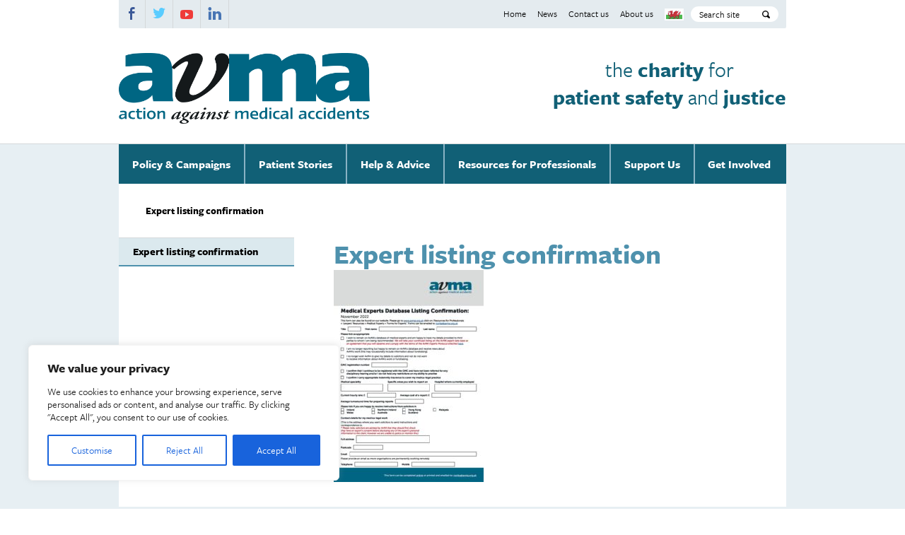

--- FILE ---
content_type: text/html; charset=UTF-8
request_url: https://www.avma.org.uk/expert-listing-confirmation/
body_size: 27227
content:
<!doctype html>
<html class="no-js" lang="en">
    <head>

        <meta charset="utf-8">
        <meta name="viewport" content="width=device-width, initial-scale=1.0" />


                <!--[if gte IE 9]><!-->
            <link href="https://www.avma.org.uk/wp-content/themes/avma/assets/css/core.css" media="screen" rel="stylesheet" type="text/css"/>
            <link href="https://www.avma.org.uk/wp-content/themes/avma/assets/css/subpages.css" media="screen" rel="stylesheet" type="text/css"/>
        <!--<![endif]-->
        <link href="https://www.avma.org.uk/wp-content/themes/avma/assets/css/fonts.css" media="screen" rel="stylesheet" type="text/css"/>
        <link href="https://www.avma.org.uk/wp-content/themes/avma/assets/css/print.css" media="print" rel="stylesheet" type="text/css"/>

        <script src="//use.typekit.net/erd7qcz.js"></script>
        <script>try{Typekit.load();}catch(e){}</script>
        <link href="https://www.avma.org.uk/wp-content/themes/avma/assets/images/apple-touch-icon.png" rel="apple-touch-icon" />
        <link href="https://www.avma.org.uk/wp-content/themes/avma/assets/images/apple-touch-icon-76x76.png" rel="apple-touch-icon" sizes="76x76" />
        <link href="https://www.avma.org.uk/wp-content/themes/avma/assets/images/apple-touch-icon-120x120.png" rel="apple-touch-icon" sizes="120x120" />
        <link href="https://www.avma.org.uk/wp-content/themes/avma/assets/images/apple-touch-icon-152x152.png" rel="apple-touch-icon" sizes="152x152" />


        <!--[if lte IE 7]>
            <link href="https://www.avma.org.uk/wp-content/themes/avma/assets/css/core-ie7.css" media="screen" rel="stylesheet" type="text/css"/>
            <link href="https://www.avma.org.uk/wp-content/themes/avma/assets/css/subpages-ie7.css" media="screen" rel="stylesheet" type="text/css"/>
        <![endif]-->

        <!--[if IE 8]>
            <link href="https://www.avma.org.uk/wp-content/themes/avma/assets/css/core-ie8.css" media="screen" rel="stylesheet" type="text/css"/>
            <link href="https://www.avma.org.uk/wp-content/themes/avma/assets/css/subpages-ie8.css" media="screen" rel="stylesheet" type="text/css"/>
        <![endif]-->

                <!--[if lt IE 9]>
    <script type="text/javascript">
        /**
        * @preserve HTML5 Shiv 3.7.2 | @afarkas @jdalton @jon_neal @rem | MIT/GPL2 Licensed (Includes print shiv)
        */
        (function(window,document){var version="3.7.2";var options=window.html5||{};var reSkip=/^<|^(?:button|map|select|textarea|object|iframe|option|optgroup)$/i;var saveClones=/^(?:a|b|code|div|fieldset|h1|h2|h3|h4|h5|h6|i|label|li|ol|p|q|span|strong|style|table|tbody|td|th|tr|ul)$/i;var supportsHtml5Styles;var expando="_html5shiv";var expanID=0;var expandoData={};var supportsUnknownElements;(function(){try{var a=document.createElement("a");a.innerHTML="<xyz></xyz>";supportsHtml5Styles=("hidden" in a);supportsUnknownElements=a.childNodes.length==1||(function(){(document.createElement)("a");var frag=document.createDocumentFragment();return(typeof frag.cloneNode=="undefined"||typeof frag.createDocumentFragment=="undefined"||typeof frag.createElement=="undefined");}());}catch(e){supportsHtml5Styles=true;supportsUnknownElements=true;}}());function addStyleSheet(ownerDocument,cssText){var p=ownerDocument.createElement("p"),parent=ownerDocument.getElementsByTagName("head")[0]||ownerDocument.documentElement;p.innerHTML="x<style>"+cssText+"</style>";return parent.insertBefore(p.lastChild,parent.firstChild);}function getElements(){var elements=html5.elements;return typeof elements=="string"?elements.split(" "):elements;}function addElements(newElements,ownerDocument){var elements=html5.elements;if(typeof elements!="string"){elements=elements.join(" ");}if(typeof newElements!="string"){newElements=newElements.join(" ");}html5.elements=elements+" "+newElements;shivDocument(ownerDocument);}function getExpandoData(ownerDocument){var data=expandoData[ownerDocument[expando]];if(!data){data={};expanID++;ownerDocument[expando]=expanID;expandoData[expanID]=data;}return data;}function createElement(nodeName,ownerDocument,data){if(!ownerDocument){ownerDocument=document;}if(supportsUnknownElements){return ownerDocument.createElement(nodeName);}if(!data){data=getExpandoData(ownerDocument);}var node;if(data.cache[nodeName]){node=data.cache[nodeName].cloneNode();}else{if(saveClones.test(nodeName)){node=(data.cache[nodeName]=data.createElem(nodeName)).cloneNode();}else{node=data.createElem(nodeName);}}return node.canHaveChildren&&!reSkip.test(nodeName)&&!node.tagUrn?data.frag.appendChild(node):node;}function createDocumentFragment(ownerDocument,data){if(!ownerDocument){ownerDocument=document;}if(supportsUnknownElements){return ownerDocument.createDocumentFragment();}data=data||getExpandoData(ownerDocument);var clone=data.frag.cloneNode(),i=0,elems=getElements(),l=elems.length;for(;i<l;i++){clone.createElement(elems[i]);}return clone;}function shivMethods(ownerDocument,data){if(!data.cache){data.cache={};data.createElem=ownerDocument.createElement;data.createFrag=ownerDocument.createDocumentFragment;data.frag=data.createFrag();}ownerDocument.createElement=function(nodeName){if(!html5.shivMethods){return data.createElem(nodeName);}return createElement(nodeName,ownerDocument,data);};ownerDocument.createDocumentFragment=Function("h,f","return function(){var n=f.cloneNode(),c=n.createElement;h.shivMethods&&("+getElements().join().replace(/[\w\-:]+/g,function(nodeName){data.createElem(nodeName);data.frag.createElement(nodeName);return'c("'+nodeName+'")';})+");return n}")(html5,data.frag);}function shivDocument(ownerDocument){if(!ownerDocument){ownerDocument=document;}var data=getExpandoData(ownerDocument);if(html5.shivCSS&&!supportsHtml5Styles&&!data.hasCSS){data.hasCSS=!!addStyleSheet(ownerDocument,"article,aside,dialog,figcaption,figure,footer,header,hgroup,main,nav,section{display:block}mark{background:#FF0;color:#000}template{display:none}");}if(!supportsUnknownElements){shivMethods(ownerDocument,data);}return ownerDocument;}var html5={elements:options.elements||"abbr article aside audio bdi canvas data datalist details dialog figcaption figure footer header hgroup main mark meter nav output picture progress section summary template time video",version:version,shivCSS:(options.shivCSS!==false),supportsUnknownElements:supportsUnknownElements,shivMethods:(options.shivMethods!==false),type:"default",shivDocument:shivDocument,createElement:createElement,createDocumentFragment:createDocumentFragment,addElements:addElements};window.html5=html5;shivDocument(document);var reMedia=/^$|\b(?:all|print)\b/;var shivNamespace="html5shiv";var supportsShivableSheets=!supportsUnknownElements&&(function(){var docEl=document.documentElement;return !(typeof document.namespaces=="undefined"||typeof document.parentWindow=="undefined"||typeof docEl.applyElement=="undefined"||typeof docEl.removeNode=="undefined"||typeof window.attachEvent=="undefined");}());function addWrappers(ownerDocument){var node,nodes=ownerDocument.getElementsByTagName("*"),index=nodes.length,reElements=RegExp("^(?:"+getElements().join("|")+")$","i"),result=[];while(index--){node=nodes[index];if(reElements.test(node.nodeName)){result.push(node.applyElement(createWrapper(node)));}}return result;}function createWrapper(element){var node,nodes=element.attributes,index=nodes.length,wrapper=element.ownerDocument.createElement(shivNamespace+":"+element.nodeName);while(index--){node=nodes[index];node.specified&&wrapper.setAttribute(node.nodeName,node.nodeValue);}wrapper.style.cssText=element.style.cssText;return wrapper;}function shivCssText(cssText){var pair,parts=cssText.split("{"),index=parts.length,reElements=RegExp("(^|[\\s,>+~])("+getElements().join("|")+")(?=[[\\s,>+~#.:]|$)","gi"),replacement="$1"+shivNamespace+"\\:$2";while(index--){pair=parts[index]=parts[index].split("}");pair[pair.length-1]=pair[pair.length-1].replace(reElements,replacement);parts[index]=pair.join("}");}return parts.join("{");}function removeWrappers(wrappers){var index=wrappers.length;while(index--){wrappers[index].removeNode();}}function shivPrint(ownerDocument){var shivedSheet,wrappers,data=getExpandoData(ownerDocument),namespaces=ownerDocument.namespaces,ownerWindow=ownerDocument.parentWindow;if(!supportsShivableSheets||ownerDocument.printShived){return ownerDocument;}if(typeof namespaces[shivNamespace]=="undefined"){namespaces.add(shivNamespace);}function removeSheet(){clearTimeout(data._removeSheetTimer);if(shivedSheet){shivedSheet.removeNode(true);}shivedSheet=null;}ownerWindow.attachEvent("onbeforeprint",function(){removeSheet();var imports,length,sheet,collection=ownerDocument.styleSheets,cssText=[],index=collection.length,sheets=Array(index);while(index--){sheets[index]=collection[index];}while((sheet=sheets.pop())){if(!sheet.disabled&&reMedia.test(sheet.media)){try{imports=sheet.imports;length=imports.length;}catch(er){length=0;}for(index=0;index<length;index++){sheets.push(imports[index]);}try{cssText.push(sheet.cssText);}catch(er){}}}cssText=shivCssText(cssText.reverse().join(""));wrappers=addWrappers(ownerDocument);shivedSheet=addStyleSheet(ownerDocument,cssText);});ownerWindow.attachEvent("onafterprint",function(){removeWrappers(wrappers);clearTimeout(data._removeSheetTimer);data._removeSheetTimer=setTimeout(removeSheet,500);});ownerDocument.printShived=true;return ownerDocument;}html5.type+=" print";html5.shivPrint=shivPrint;shivPrint(document);}(this,document));
    </script>
<![endif]-->        <script type="text/javascript">
    /* Modernizr 2.8.2 (Custom Build) | MIT & BSD
     * Build: http://modernizr.com/download/#-backgroundsize-mq-cssclasses-teststyles-testprop-testallprops-prefixes-domprefixes-load
     */
    ;window.Modernizr=function(a,b,c){function A(a){j.cssText=a}function B(a,b){return A(m.join(a+";")+(b||""))}function C(a,b){return typeof a===b}function D(a,b){return!!~(""+a).indexOf(b)}function E(a,b){for(var d in a){var e=a[d];if(!D(e,"-")&&j[e]!==c)return b=="pfx"?e:!0}return!1}function F(a,b,d){for(var e in a){var f=b[a[e]];if(f!==c)return d===!1?a[e]:C(f,"function")?f.bind(d||b):f}return!1}function G(a,b,c){var d=a.charAt(0).toUpperCase()+a.slice(1),e=(a+" "+o.join(d+" ")+d).split(" ");return C(b,"string")||C(b,"undefined")?E(e,b):(e=(a+" "+p.join(d+" ")+d).split(" "),F(e,b,c))}var d="2.8.2",e={},f=!0,g=b.documentElement,h="modernizr",i=b.createElement(h),j=i.style,k,l={}.toString,m=" -webkit- -moz- -o- -ms- ".split(" "),n="Webkit Moz O ms",o=n.split(" "),p=n.toLowerCase().split(" "),q={},r={},s={},t=[],u=t.slice,v,w=function(a,c,d,e){var f,i,j,k,l=b.createElement("div"),m=b.body,n=m||b.createElement("body");if(parseInt(d,10))while(d--)j=b.createElement("div"),j.id=e?e[d]:h+(d+1),l.appendChild(j);return f=["&#173;",'<style id="s',h,'">',a,"</style>"].join(""),l.id=h,(m?l:n).innerHTML+=f,n.appendChild(l),m||(n.style.background="",n.style.overflow="hidden",k=g.style.overflow,g.style.overflow="hidden",g.appendChild(n)),i=c(l,a),m?l.parentNode.removeChild(l):(n.parentNode.removeChild(n),g.style.overflow=k),!!i},x=function(b){var c=a.matchMedia||a.msMatchMedia;if(c)return c(b)&&c(b).matches||!1;var d;return w("@media "+b+" { #"+h+" { position: absolute; } }",function(b){d=(a.getComputedStyle?getComputedStyle(b,null):b.currentStyle)["position"]=="absolute"}),d},y={}.hasOwnProperty,z;!C(y,"undefined")&&!C(y.call,"undefined")?z=function(a,b){return y.call(a,b)}:z=function(a,b){return b in a&&C(a.constructor.prototype[b],"undefined")},Function.prototype.bind||(Function.prototype.bind=function(b){var c=this;if(typeof c!="function")throw new TypeError;var d=u.call(arguments,1),e=function(){if(this instanceof e){var a=function(){};a.prototype=c.prototype;var f=new a,g=c.apply(f,d.concat(u.call(arguments)));return Object(g)===g?g:f}return c.apply(b,d.concat(u.call(arguments)))};return e}),q.backgroundsize=function(){return G("backgroundSize")};for(var H in q)z(q,H)&&(v=H.toLowerCase(),e[v]=q[H](),t.push((e[v]?"":"no-")+v));return e.addTest=function(a,b){if(typeof a=="object")for(var d in a)z(a,d)&&e.addTest(d,a[d]);else{a=a.toLowerCase();if(e[a]!==c)return e;b=typeof b=="function"?b():b,typeof f!="undefined"&&f&&(g.className+=" "+(b?"":"no-")+a),e[a]=b}return e},A(""),i=k=null,e._version=d,e._prefixes=m,e._domPrefixes=p,e._cssomPrefixes=o,e.mq=x,e.testProp=function(a){return E([a])},e.testAllProps=G,e.testStyles=w,g.className=g.className.replace(/(^|\s)no-js(\s|$)/,"$1$2")+(f?" js "+t.join(" "):""),e}(this,this.document),function(a,b,c){function d(a){return"[object Function]"==o.call(a)}function e(a){return"string"==typeof a}function f(){}function g(a){return!a||"loaded"==a||"complete"==a||"uninitialized"==a}function h(){var a=p.shift();q=1,a?a.t?m(function(){("c"==a.t?B.injectCss:B.injectJs)(a.s,0,a.a,a.x,a.e,1)},0):(a(),h()):q=0}function i(a,c,d,e,f,i,j){function k(b){if(!o&&g(l.readyState)&&(u.r=o=1,!q&&h(),l.onload=l.onreadystatechange=null,b)){"img"!=a&&m(function(){t.removeChild(l)},50);for(var d in y[c])y[c].hasOwnProperty(d)&&y[c][d].onload()}}var j=j||B.errorTimeout,l=b.createElement(a),o=0,r=0,u={t:d,s:c,e:f,a:i,x:j};1===y[c]&&(r=1,y[c]=[]),"object"==a?l.data=c:(l.src=c,l.type=a),l.width=l.height="0",l.onerror=l.onload=l.onreadystatechange=function(){k.call(this,r)},p.splice(e,0,u),"img"!=a&&(r||2===y[c]?(t.insertBefore(l,s?null:n),m(k,j)):y[c].push(l))}function j(a,b,c,d,f){return q=0,b=b||"j",e(a)?i("c"==b?v:u,a,b,this.i++,c,d,f):(p.splice(this.i++,0,a),1==p.length&&h()),this}function k(){var a=B;return a.loader={load:j,i:0},a}var l=b.documentElement,m=a.setTimeout,n=b.getElementsByTagName("script")[0],o={}.toString,p=[],q=0,r="MozAppearance"in l.style,s=r&&!!b.createRange().compareNode,t=s?l:n.parentNode,l=a.opera&&"[object Opera]"==o.call(a.opera),l=!!b.attachEvent&&!l,u=r?"object":l?"script":"img",v=l?"script":u,w=Array.isArray||function(a){return"[object Array]"==o.call(a)},x=[],y={},z={timeout:function(a,b){return b.length&&(a.timeout=b[0]),a}},A,B;B=function(a){function b(a){var a=a.split("!"),b=x.length,c=a.pop(),d=a.length,c={url:c,origUrl:c,prefixes:a},e,f,g;for(f=0;f<d;f++)g=a[f].split("="),(e=z[g.shift()])&&(c=e(c,g));for(f=0;f<b;f++)c=x[f](c);return c}function g(a,e,f,g,h){var i=b(a),j=i.autoCallback;i.url.split(".").pop().split("?").shift(),i.bypass||(e&&(e=d(e)?e:e[a]||e[g]||e[a.split("/").pop().split("?")[0]]),i.instead?i.instead(a,e,f,g,h):(y[i.url]?i.noexec=!0:y[i.url]=1,f.load(i.url,i.forceCSS||!i.forceJS&&"css"==i.url.split(".").pop().split("?").shift()?"c":c,i.noexec,i.attrs,i.timeout),(d(e)||d(j))&&f.load(function(){k(),e&&e(i.origUrl,h,g),j&&j(i.origUrl,h,g),y[i.url]=2})))}function h(a,b){function c(a,c){if(a){if(e(a))c||(j=function(){var a=[].slice.call(arguments);k.apply(this,a),l()}),g(a,j,b,0,h);else if(Object(a)===a)for(n in m=function(){var b=0,c;for(c in a)a.hasOwnProperty(c)&&b++;return b}(),a)a.hasOwnProperty(n)&&(!c&&!--m&&(d(j)?j=function(){var a=[].slice.call(arguments);k.apply(this,a),l()}:j[n]=function(a){return function(){var b=[].slice.call(arguments);a&&a.apply(this,b),l()}}(k[n])),g(a[n],j,b,n,h))}else!c&&l()}var h=!!a.test,i=a.load||a.both,j=a.callback||f,k=j,l=a.complete||f,m,n;c(h?a.yep:a.nope,!!i),i&&c(i)}var i,j,l=this.yepnope.loader;if(e(a))g(a,0,l,0);else if(w(a))for(i=0;i<a.length;i++)j=a[i],e(j)?g(j,0,l,0):w(j)?B(j):Object(j)===j&&h(j,l);else Object(a)===a&&h(a,l)},B.addPrefix=function(a,b){z[a]=b},B.addFilter=function(a){x.push(a)},B.errorTimeout=1e4,null==b.readyState&&b.addEventListener&&(b.readyState="loading",b.addEventListener("DOMContentLoaded",A=function(){b.removeEventListener("DOMContentLoaded",A,0),b.readyState="complete"},0)),a.yepnope=k(),a.yepnope.executeStack=h,a.yepnope.injectJs=function(a,c,d,e,i,j){var k=b.createElement("script"),l,o,e=e||B.errorTimeout;k.src=a;for(o in d)k.setAttribute(o,d[o]);c=j?h:c||f,k.onreadystatechange=k.onload=function(){!l&&g(k.readyState)&&(l=1,c(),k.onload=k.onreadystatechange=null)},m(function(){l||(l=1,c(1))},e),i?k.onload():n.parentNode.insertBefore(k,n)},a.yepnope.injectCss=function(a,c,d,e,g,i){var e=b.createElement("link"),j,c=i?h:c||f;e.href=a,e.rel="stylesheet",e.type="text/css";for(j in d)e.setAttribute(j,d[j]);g||(n.parentNode.insertBefore(e,n),m(c,0))}}(this,document),Modernizr.load=function(){yepnope.apply(window,[].slice.call(arguments,0))};
</script>        <meta name='robots' content='max-image-preview:large' />
<link rel='dns-prefetch' href='//js.stripe.com' />
<link rel="alternate" title="oEmbed (JSON)" type="application/json+oembed" href="https://www.avma.org.uk/wp-json/oembed/1.0/embed?url=https%3A%2F%2Fwww.avma.org.uk%2Fexpert-listing-confirmation%2F" />
<link rel="alternate" title="oEmbed (XML)" type="text/xml+oembed" href="https://www.avma.org.uk/wp-json/oembed/1.0/embed?url=https%3A%2F%2Fwww.avma.org.uk%2Fexpert-listing-confirmation%2F&#038;format=xml" />
<meta name="generator" content="Event Espresso Version 5.0.50" />
<style id='wp-img-auto-sizes-contain-inline-css' type='text/css'>
img:is([sizes=auto i],[sizes^="auto," i]){contain-intrinsic-size:3000px 1500px}
/*# sourceURL=wp-img-auto-sizes-contain-inline-css */
</style>
<style id='wp-emoji-styles-inline-css' type='text/css'>

	img.wp-smiley, img.emoji {
		display: inline !important;
		border: none !important;
		box-shadow: none !important;
		height: 1em !important;
		width: 1em !important;
		margin: 0 0.07em !important;
		vertical-align: -0.1em !important;
		background: none !important;
		padding: 0 !important;
	}
/*# sourceURL=wp-emoji-styles-inline-css */
</style>
<link rel='stylesheet' id='ctf_styles-css' href='https://www.avma.org.uk/wp-content/plugins/custom-twitter-feeds/css/ctf-styles.min.css?ver=2.3.1' type='text/css' media='all' />
<link rel='stylesheet' id='dotdigital-for-wordpress-css' href='https://www.avma.org.uk/wp-content/plugins/dotmailer-sign-up-widget/public/css/dotdigital-wordpress-public.css?ver=7.4.0' type='text/css' media='all' />
<link rel='stylesheet' id='page-list-style-css' href='https://www.avma.org.uk/wp-content/plugins/page-list/css/page-list.css?ver=5.9' type='text/css' media='all' />
<script type="text/javascript" src="https://www.avma.org.uk/wp-includes/js/jquery/jquery.min.js?ver=3.7.1" id="jquery-core-js"></script>
<script type="text/javascript" src="https://www.avma.org.uk/wp-includes/js/jquery/jquery-migrate.min.js?ver=3.4.1" id="jquery-migrate-js"></script>
<script type="text/javascript" src="https://www.avma.org.uk/wp-content/plugins/fb-responsive-images-picturefill-2/js/picturefill.2.3.1.min.js" id="fb_responsive_images-js"></script>
<script type="text/javascript" id="cookie-law-info-js-extra">
/* <![CDATA[ */
var _ckyConfig = {"_ipData":[],"_assetsURL":"https://www.avma.org.uk/wp-content/plugins/cookie-law-info/lite/frontend/images/","_publicURL":"https://www.avma.org.uk","_expiry":"365","_categories":[{"name":"Necessary","slug":"necessary","isNecessary":true,"ccpaDoNotSell":true,"cookies":[],"active":true,"defaultConsent":{"gdpr":true,"ccpa":true}},{"name":"Functional","slug":"functional","isNecessary":false,"ccpaDoNotSell":true,"cookies":[],"active":true,"defaultConsent":{"gdpr":false,"ccpa":false}},{"name":"Analytics","slug":"analytics","isNecessary":false,"ccpaDoNotSell":true,"cookies":[],"active":true,"defaultConsent":{"gdpr":false,"ccpa":false}},{"name":"Performance","slug":"performance","isNecessary":false,"ccpaDoNotSell":true,"cookies":[],"active":true,"defaultConsent":{"gdpr":false,"ccpa":false}},{"name":"Advertisement","slug":"advertisement","isNecessary":false,"ccpaDoNotSell":true,"cookies":[],"active":true,"defaultConsent":{"gdpr":false,"ccpa":false}}],"_activeLaw":"gdpr","_rootDomain":"","_block":"1","_showBanner":"1","_bannerConfig":{"settings":{"type":"box","preferenceCenterType":"popup","position":"bottom-left","applicableLaw":"gdpr"},"behaviours":{"reloadBannerOnAccept":false,"loadAnalyticsByDefault":false,"animations":{"onLoad":"animate","onHide":"sticky"}},"config":{"revisitConsent":{"status":true,"tag":"revisit-consent","position":"bottom-left","meta":{"url":"#"},"styles":{"background-color":"#0056A7"},"elements":{"title":{"type":"text","tag":"revisit-consent-title","status":true,"styles":{"color":"#0056a7"}}}},"preferenceCenter":{"toggle":{"status":true,"tag":"detail-category-toggle","type":"toggle","states":{"active":{"styles":{"background-color":"#1863DC"}},"inactive":{"styles":{"background-color":"#D0D5D2"}}}}},"categoryPreview":{"status":false,"toggle":{"status":true,"tag":"detail-category-preview-toggle","type":"toggle","states":{"active":{"styles":{"background-color":"#1863DC"}},"inactive":{"styles":{"background-color":"#D0D5D2"}}}}},"videoPlaceholder":{"status":true,"styles":{"background-color":"#000000","border-color":"#000000","color":"#ffffff"}},"readMore":{"status":false,"tag":"readmore-button","type":"link","meta":{"noFollow":true,"newTab":true},"styles":{"color":"#1863DC","background-color":"transparent","border-color":"transparent"}},"showMore":{"status":true,"tag":"show-desc-button","type":"button","styles":{"color":"#1863DC"}},"showLess":{"status":true,"tag":"hide-desc-button","type":"button","styles":{"color":"#1863DC"}},"alwaysActive":{"status":true,"tag":"always-active","styles":{"color":"#008000"}},"manualLinks":{"status":true,"tag":"manual-links","type":"link","styles":{"color":"#1863DC"}},"auditTable":{"status":true},"optOption":{"status":true,"toggle":{"status":true,"tag":"optout-option-toggle","type":"toggle","states":{"active":{"styles":{"background-color":"#1863dc"}},"inactive":{"styles":{"background-color":"#FFFFFF"}}}}}}},"_version":"3.3.8","_logConsent":"1","_tags":[{"tag":"accept-button","styles":{"color":"#FFFFFF","background-color":"#1863DC","border-color":"#1863DC"}},{"tag":"reject-button","styles":{"color":"#1863DC","background-color":"transparent","border-color":"#1863DC"}},{"tag":"settings-button","styles":{"color":"#1863DC","background-color":"transparent","border-color":"#1863DC"}},{"tag":"readmore-button","styles":{"color":"#1863DC","background-color":"transparent","border-color":"transparent"}},{"tag":"donotsell-button","styles":{"color":"#1863DC","background-color":"transparent","border-color":"transparent"}},{"tag":"show-desc-button","styles":{"color":"#1863DC"}},{"tag":"hide-desc-button","styles":{"color":"#1863DC"}},{"tag":"cky-always-active","styles":[]},{"tag":"cky-link","styles":[]},{"tag":"accept-button","styles":{"color":"#FFFFFF","background-color":"#1863DC","border-color":"#1863DC"}},{"tag":"revisit-consent","styles":{"background-color":"#0056A7"}}],"_shortCodes":[{"key":"cky_readmore","content":"\u003Ca href=\"#\" class=\"cky-policy\" aria-label=\"Cookie Policy\" target=\"_blank\" rel=\"noopener\" data-cky-tag=\"readmore-button\"\u003ECookie Policy\u003C/a\u003E","tag":"readmore-button","status":false,"attributes":{"rel":"nofollow","target":"_blank"}},{"key":"cky_show_desc","content":"\u003Cbutton class=\"cky-show-desc-btn\" data-cky-tag=\"show-desc-button\" aria-label=\"Show more\"\u003EShow more\u003C/button\u003E","tag":"show-desc-button","status":true,"attributes":[]},{"key":"cky_hide_desc","content":"\u003Cbutton class=\"cky-show-desc-btn\" data-cky-tag=\"hide-desc-button\" aria-label=\"Show less\"\u003EShow less\u003C/button\u003E","tag":"hide-desc-button","status":true,"attributes":[]},{"key":"cky_optout_show_desc","content":"[cky_optout_show_desc]","tag":"optout-show-desc-button","status":true,"attributes":[]},{"key":"cky_optout_hide_desc","content":"[cky_optout_hide_desc]","tag":"optout-hide-desc-button","status":true,"attributes":[]},{"key":"cky_category_toggle_label","content":"[cky_{{status}}_category_label] [cky_preference_{{category_slug}}_title]","tag":"","status":true,"attributes":[]},{"key":"cky_enable_category_label","content":"Enable","tag":"","status":true,"attributes":[]},{"key":"cky_disable_category_label","content":"Disable","tag":"","status":true,"attributes":[]},{"key":"cky_video_placeholder","content":"\u003Cdiv class=\"video-placeholder-normal\" data-cky-tag=\"video-placeholder\" id=\"[UNIQUEID]\"\u003E\u003Cp class=\"video-placeholder-text-normal\" data-cky-tag=\"placeholder-title\"\u003EPlease accept cookies to access this content\u003C/p\u003E\u003C/div\u003E","tag":"","status":true,"attributes":[]},{"key":"cky_enable_optout_label","content":"Enable","tag":"","status":true,"attributes":[]},{"key":"cky_disable_optout_label","content":"Disable","tag":"","status":true,"attributes":[]},{"key":"cky_optout_toggle_label","content":"[cky_{{status}}_optout_label] [cky_optout_option_title]","tag":"","status":true,"attributes":[]},{"key":"cky_optout_option_title","content":"Do Not Sell or Share My Personal Information","tag":"","status":true,"attributes":[]},{"key":"cky_optout_close_label","content":"Close","tag":"","status":true,"attributes":[]},{"key":"cky_preference_close_label","content":"Close","tag":"","status":true,"attributes":[]}],"_rtl":"","_language":"en","_providersToBlock":[]};
var _ckyStyles = {"css":".cky-overlay{background: #000000; opacity: 0.4; position: fixed; top: 0; left: 0; width: 100%; height: 100%; z-index: 99999999;}.cky-hide{display: none;}.cky-btn-revisit-wrapper{display: flex; align-items: center; justify-content: center; background: #0056a7; width: 45px; height: 45px; border-radius: 50%; position: fixed; z-index: 999999; cursor: pointer;}.cky-revisit-bottom-left{bottom: 15px; left: 15px;}.cky-revisit-bottom-right{bottom: 15px; right: 15px;}.cky-btn-revisit-wrapper .cky-btn-revisit{display: flex; align-items: center; justify-content: center; background: none; border: none; cursor: pointer; position: relative; margin: 0; padding: 0;}.cky-btn-revisit-wrapper .cky-btn-revisit img{max-width: fit-content; margin: 0; height: 30px; width: 30px;}.cky-revisit-bottom-left:hover::before{content: attr(data-tooltip); position: absolute; background: #4e4b66; color: #ffffff; left: calc(100% + 7px); font-size: 12px; line-height: 16px; width: max-content; padding: 4px 8px; border-radius: 4px;}.cky-revisit-bottom-left:hover::after{position: absolute; content: \"\"; border: 5px solid transparent; left: calc(100% + 2px); border-left-width: 0; border-right-color: #4e4b66;}.cky-revisit-bottom-right:hover::before{content: attr(data-tooltip); position: absolute; background: #4e4b66; color: #ffffff; right: calc(100% + 7px); font-size: 12px; line-height: 16px; width: max-content; padding: 4px 8px; border-radius: 4px;}.cky-revisit-bottom-right:hover::after{position: absolute; content: \"\"; border: 5px solid transparent; right: calc(100% + 2px); border-right-width: 0; border-left-color: #4e4b66;}.cky-revisit-hide{display: none;}.cky-consent-container{position: fixed; width: 440px; box-sizing: border-box; z-index: 9999999; border-radius: 6px;}.cky-consent-container .cky-consent-bar{background: #ffffff; border: 1px solid; padding: 20px 26px; box-shadow: 0 -1px 10px 0 #acabab4d; border-radius: 6px;}.cky-box-bottom-left{bottom: 40px; left: 40px;}.cky-box-bottom-right{bottom: 40px; right: 40px;}.cky-box-top-left{top: 40px; left: 40px;}.cky-box-top-right{top: 40px; right: 40px;}.cky-custom-brand-logo-wrapper .cky-custom-brand-logo{width: 100px; height: auto; margin: 0 0 12px 0;}.cky-notice .cky-title{color: #212121; font-weight: 700; font-size: 18px; line-height: 24px; margin: 0 0 12px 0;}.cky-notice-des *,.cky-preference-content-wrapper *,.cky-accordion-header-des *,.cky-gpc-wrapper .cky-gpc-desc *{font-size: 14px;}.cky-notice-des{color: #212121; font-size: 14px; line-height: 24px; font-weight: 400;}.cky-notice-des img{height: 25px; width: 25px;}.cky-consent-bar .cky-notice-des p,.cky-gpc-wrapper .cky-gpc-desc p,.cky-preference-body-wrapper .cky-preference-content-wrapper p,.cky-accordion-header-wrapper .cky-accordion-header-des p,.cky-cookie-des-table li div:last-child p{color: inherit; margin-top: 0; overflow-wrap: break-word;}.cky-notice-des P:last-child,.cky-preference-content-wrapper p:last-child,.cky-cookie-des-table li div:last-child p:last-child,.cky-gpc-wrapper .cky-gpc-desc p:last-child{margin-bottom: 0;}.cky-notice-des a.cky-policy,.cky-notice-des button.cky-policy{font-size: 14px; color: #1863dc; white-space: nowrap; cursor: pointer; background: transparent; border: 1px solid; text-decoration: underline;}.cky-notice-des button.cky-policy{padding: 0;}.cky-notice-des a.cky-policy:focus-visible,.cky-notice-des button.cky-policy:focus-visible,.cky-preference-content-wrapper .cky-show-desc-btn:focus-visible,.cky-accordion-header .cky-accordion-btn:focus-visible,.cky-preference-header .cky-btn-close:focus-visible,.cky-switch input[type=\"checkbox\"]:focus-visible,.cky-footer-wrapper a:focus-visible,.cky-btn:focus-visible{outline: 2px solid #1863dc; outline-offset: 2px;}.cky-btn:focus:not(:focus-visible),.cky-accordion-header .cky-accordion-btn:focus:not(:focus-visible),.cky-preference-content-wrapper .cky-show-desc-btn:focus:not(:focus-visible),.cky-btn-revisit-wrapper .cky-btn-revisit:focus:not(:focus-visible),.cky-preference-header .cky-btn-close:focus:not(:focus-visible),.cky-consent-bar .cky-banner-btn-close:focus:not(:focus-visible){outline: 0;}button.cky-show-desc-btn:not(:hover):not(:active){color: #1863dc; background: transparent;}button.cky-accordion-btn:not(:hover):not(:active),button.cky-banner-btn-close:not(:hover):not(:active),button.cky-btn-revisit:not(:hover):not(:active),button.cky-btn-close:not(:hover):not(:active){background: transparent;}.cky-consent-bar button:hover,.cky-modal.cky-modal-open button:hover,.cky-consent-bar button:focus,.cky-modal.cky-modal-open button:focus{text-decoration: none;}.cky-notice-btn-wrapper{display: flex; justify-content: flex-start; align-items: center; flex-wrap: wrap; margin-top: 16px;}.cky-notice-btn-wrapper .cky-btn{text-shadow: none; box-shadow: none;}.cky-btn{flex: auto; max-width: 100%; font-size: 14px; font-family: inherit; line-height: 24px; padding: 8px; font-weight: 500; margin: 0 8px 0 0; border-radius: 2px; cursor: pointer; text-align: center; text-transform: none; min-height: 0;}.cky-btn:hover{opacity: 0.8;}.cky-btn-customize{color: #1863dc; background: transparent; border: 2px solid #1863dc;}.cky-btn-reject{color: #1863dc; background: transparent; border: 2px solid #1863dc;}.cky-btn-accept{background: #1863dc; color: #ffffff; border: 2px solid #1863dc;}.cky-btn:last-child{margin-right: 0;}@media (max-width: 576px){.cky-box-bottom-left{bottom: 0; left: 0;}.cky-box-bottom-right{bottom: 0; right: 0;}.cky-box-top-left{top: 0; left: 0;}.cky-box-top-right{top: 0; right: 0;}}@media (max-height: 480px){.cky-consent-container{max-height: 100vh;overflow-y: scroll}.cky-notice-des{max-height: unset !important;overflow-y: unset !important}.cky-preference-center{height: 100vh;overflow: auto !important}.cky-preference-center .cky-preference-body-wrapper{overflow: unset}}@media (max-width: 440px){.cky-box-bottom-left, .cky-box-bottom-right, .cky-box-top-left, .cky-box-top-right{width: 100%; max-width: 100%;}.cky-consent-container .cky-consent-bar{padding: 20px 0;}.cky-custom-brand-logo-wrapper, .cky-notice .cky-title, .cky-notice-des, .cky-notice-btn-wrapper{padding: 0 24px;}.cky-notice-des{max-height: 40vh; overflow-y: scroll;}.cky-notice-btn-wrapper{flex-direction: column; margin-top: 0;}.cky-btn{width: 100%; margin: 10px 0 0 0;}.cky-notice-btn-wrapper .cky-btn-customize{order: 2;}.cky-notice-btn-wrapper .cky-btn-reject{order: 3;}.cky-notice-btn-wrapper .cky-btn-accept{order: 1; margin-top: 16px;}}@media (max-width: 352px){.cky-notice .cky-title{font-size: 16px;}.cky-notice-des *{font-size: 12px;}.cky-notice-des, .cky-btn{font-size: 12px;}}.cky-modal.cky-modal-open{display: flex; visibility: visible; -webkit-transform: translate(-50%, -50%); -moz-transform: translate(-50%, -50%); -ms-transform: translate(-50%, -50%); -o-transform: translate(-50%, -50%); transform: translate(-50%, -50%); top: 50%; left: 50%; transition: all 1s ease;}.cky-modal{box-shadow: 0 32px 68px rgba(0, 0, 0, 0.3); margin: 0 auto; position: fixed; max-width: 100%; background: #ffffff; top: 50%; box-sizing: border-box; border-radius: 6px; z-index: 999999999; color: #212121; -webkit-transform: translate(-50%, 100%); -moz-transform: translate(-50%, 100%); -ms-transform: translate(-50%, 100%); -o-transform: translate(-50%, 100%); transform: translate(-50%, 100%); visibility: hidden; transition: all 0s ease;}.cky-preference-center{max-height: 79vh; overflow: hidden; width: 845px; overflow: hidden; flex: 1 1 0; display: flex; flex-direction: column; border-radius: 6px;}.cky-preference-header{display: flex; align-items: center; justify-content: space-between; padding: 22px 24px; border-bottom: 1px solid;}.cky-preference-header .cky-preference-title{font-size: 18px; font-weight: 700; line-height: 24px;}.cky-preference-header .cky-btn-close{margin: 0; cursor: pointer; vertical-align: middle; padding: 0; background: none; border: none; width: 24px; height: 24px; min-height: 0; line-height: 0; text-shadow: none; box-shadow: none;}.cky-preference-header .cky-btn-close img{margin: 0; height: 10px; width: 10px;}.cky-preference-body-wrapper{padding: 0 24px; flex: 1; overflow: auto; box-sizing: border-box;}.cky-preference-content-wrapper,.cky-gpc-wrapper .cky-gpc-desc{font-size: 14px; line-height: 24px; font-weight: 400; padding: 12px 0;}.cky-preference-content-wrapper{border-bottom: 1px solid;}.cky-preference-content-wrapper img{height: 25px; width: 25px;}.cky-preference-content-wrapper .cky-show-desc-btn{font-size: 14px; font-family: inherit; color: #1863dc; text-decoration: none; line-height: 24px; padding: 0; margin: 0; white-space: nowrap; cursor: pointer; background: transparent; border-color: transparent; text-transform: none; min-height: 0; text-shadow: none; box-shadow: none;}.cky-accordion-wrapper{margin-bottom: 10px;}.cky-accordion{border-bottom: 1px solid;}.cky-accordion:last-child{border-bottom: none;}.cky-accordion .cky-accordion-item{display: flex; margin-top: 10px;}.cky-accordion .cky-accordion-body{display: none;}.cky-accordion.cky-accordion-active .cky-accordion-body{display: block; padding: 0 22px; margin-bottom: 16px;}.cky-accordion-header-wrapper{cursor: pointer; width: 100%;}.cky-accordion-item .cky-accordion-header{display: flex; justify-content: space-between; align-items: center;}.cky-accordion-header .cky-accordion-btn{font-size: 16px; font-family: inherit; color: #212121; line-height: 24px; background: none; border: none; font-weight: 700; padding: 0; margin: 0; cursor: pointer; text-transform: none; min-height: 0; text-shadow: none; box-shadow: none;}.cky-accordion-header .cky-always-active{color: #008000; font-weight: 600; line-height: 24px; font-size: 14px;}.cky-accordion-header-des{font-size: 14px; line-height: 24px; margin: 10px 0 16px 0;}.cky-accordion-chevron{margin-right: 22px; position: relative; cursor: pointer;}.cky-accordion-chevron-hide{display: none;}.cky-accordion .cky-accordion-chevron i::before{content: \"\"; position: absolute; border-right: 1.4px solid; border-bottom: 1.4px solid; border-color: inherit; height: 6px; width: 6px; -webkit-transform: rotate(-45deg); -moz-transform: rotate(-45deg); -ms-transform: rotate(-45deg); -o-transform: rotate(-45deg); transform: rotate(-45deg); transition: all 0.2s ease-in-out; top: 8px;}.cky-accordion.cky-accordion-active .cky-accordion-chevron i::before{-webkit-transform: rotate(45deg); -moz-transform: rotate(45deg); -ms-transform: rotate(45deg); -o-transform: rotate(45deg); transform: rotate(45deg);}.cky-audit-table{background: #f4f4f4; border-radius: 6px;}.cky-audit-table .cky-empty-cookies-text{color: inherit; font-size: 12px; line-height: 24px; margin: 0; padding: 10px;}.cky-audit-table .cky-cookie-des-table{font-size: 12px; line-height: 24px; font-weight: normal; padding: 15px 10px; border-bottom: 1px solid; border-bottom-color: inherit; margin: 0;}.cky-audit-table .cky-cookie-des-table:last-child{border-bottom: none;}.cky-audit-table .cky-cookie-des-table li{list-style-type: none; display: flex; padding: 3px 0;}.cky-audit-table .cky-cookie-des-table li:first-child{padding-top: 0;}.cky-cookie-des-table li div:first-child{width: 100px; font-weight: 600; word-break: break-word; word-wrap: break-word;}.cky-cookie-des-table li div:last-child{flex: 1; word-break: break-word; word-wrap: break-word; margin-left: 8px;}.cky-footer-shadow{display: block; width: 100%; height: 40px; background: linear-gradient(180deg, rgba(255, 255, 255, 0) 0%, #ffffff 100%); position: absolute; bottom: calc(100% - 1px);}.cky-footer-wrapper{position: relative;}.cky-prefrence-btn-wrapper{display: flex; flex-wrap: wrap; align-items: center; justify-content: center; padding: 22px 24px; border-top: 1px solid;}.cky-prefrence-btn-wrapper .cky-btn{flex: auto; max-width: 100%; text-shadow: none; box-shadow: none;}.cky-btn-preferences{color: #1863dc; background: transparent; border: 2px solid #1863dc;}.cky-preference-header,.cky-preference-body-wrapper,.cky-preference-content-wrapper,.cky-accordion-wrapper,.cky-accordion,.cky-accordion-wrapper,.cky-footer-wrapper,.cky-prefrence-btn-wrapper{border-color: inherit;}@media (max-width: 845px){.cky-modal{max-width: calc(100% - 16px);}}@media (max-width: 576px){.cky-modal{max-width: 100%;}.cky-preference-center{max-height: 100vh;}.cky-prefrence-btn-wrapper{flex-direction: column;}.cky-accordion.cky-accordion-active .cky-accordion-body{padding-right: 0;}.cky-prefrence-btn-wrapper .cky-btn{width: 100%; margin: 10px 0 0 0;}.cky-prefrence-btn-wrapper .cky-btn-reject{order: 3;}.cky-prefrence-btn-wrapper .cky-btn-accept{order: 1; margin-top: 0;}.cky-prefrence-btn-wrapper .cky-btn-preferences{order: 2;}}@media (max-width: 425px){.cky-accordion-chevron{margin-right: 15px;}.cky-notice-btn-wrapper{margin-top: 0;}.cky-accordion.cky-accordion-active .cky-accordion-body{padding: 0 15px;}}@media (max-width: 352px){.cky-preference-header .cky-preference-title{font-size: 16px;}.cky-preference-header{padding: 16px 24px;}.cky-preference-content-wrapper *, .cky-accordion-header-des *{font-size: 12px;}.cky-preference-content-wrapper, .cky-preference-content-wrapper .cky-show-more, .cky-accordion-header .cky-always-active, .cky-accordion-header-des, .cky-preference-content-wrapper .cky-show-desc-btn, .cky-notice-des a.cky-policy{font-size: 12px;}.cky-accordion-header .cky-accordion-btn{font-size: 14px;}}.cky-switch{display: flex;}.cky-switch input[type=\"checkbox\"]{position: relative; width: 44px; height: 24px; margin: 0; background: #d0d5d2; -webkit-appearance: none; border-radius: 50px; cursor: pointer; outline: 0; border: none; top: 0;}.cky-switch input[type=\"checkbox\"]:checked{background: #1863dc;}.cky-switch input[type=\"checkbox\"]:before{position: absolute; content: \"\"; height: 20px; width: 20px; left: 2px; bottom: 2px; border-radius: 50%; background-color: white; -webkit-transition: 0.4s; transition: 0.4s; margin: 0;}.cky-switch input[type=\"checkbox\"]:after{display: none;}.cky-switch input[type=\"checkbox\"]:checked:before{-webkit-transform: translateX(20px); -ms-transform: translateX(20px); transform: translateX(20px);}@media (max-width: 425px){.cky-switch input[type=\"checkbox\"]{width: 38px; height: 21px;}.cky-switch input[type=\"checkbox\"]:before{height: 17px; width: 17px;}.cky-switch input[type=\"checkbox\"]:checked:before{-webkit-transform: translateX(17px); -ms-transform: translateX(17px); transform: translateX(17px);}}.cky-consent-bar .cky-banner-btn-close{position: absolute; right: 9px; top: 5px; background: none; border: none; cursor: pointer; padding: 0; margin: 0; min-height: 0; line-height: 0; height: 24px; width: 24px; text-shadow: none; box-shadow: none;}.cky-consent-bar .cky-banner-btn-close img{height: 9px; width: 9px; margin: 0;}.cky-notice-group{font-size: 14px; line-height: 24px; font-weight: 400; color: #212121;}.cky-notice-btn-wrapper .cky-btn-do-not-sell{font-size: 14px; line-height: 24px; padding: 6px 0; margin: 0; font-weight: 500; background: none; border-radius: 2px; border: none; cursor: pointer; text-align: left; color: #1863dc; background: transparent; border-color: transparent; box-shadow: none; text-shadow: none;}.cky-consent-bar .cky-banner-btn-close:focus-visible,.cky-notice-btn-wrapper .cky-btn-do-not-sell:focus-visible,.cky-opt-out-btn-wrapper .cky-btn:focus-visible,.cky-opt-out-checkbox-wrapper input[type=\"checkbox\"].cky-opt-out-checkbox:focus-visible{outline: 2px solid #1863dc; outline-offset: 2px;}@media (max-width: 440px){.cky-consent-container{width: 100%;}}@media (max-width: 352px){.cky-notice-des a.cky-policy, .cky-notice-btn-wrapper .cky-btn-do-not-sell{font-size: 12px;}}.cky-opt-out-wrapper{padding: 12px 0;}.cky-opt-out-wrapper .cky-opt-out-checkbox-wrapper{display: flex; align-items: center;}.cky-opt-out-checkbox-wrapper .cky-opt-out-checkbox-label{font-size: 16px; font-weight: 700; line-height: 24px; margin: 0 0 0 12px; cursor: pointer;}.cky-opt-out-checkbox-wrapper input[type=\"checkbox\"].cky-opt-out-checkbox{background-color: #ffffff; border: 1px solid black; width: 20px; height: 18.5px; margin: 0; -webkit-appearance: none; position: relative; display: flex; align-items: center; justify-content: center; border-radius: 2px; cursor: pointer;}.cky-opt-out-checkbox-wrapper input[type=\"checkbox\"].cky-opt-out-checkbox:checked{background-color: #1863dc; border: none;}.cky-opt-out-checkbox-wrapper input[type=\"checkbox\"].cky-opt-out-checkbox:checked::after{left: 6px; bottom: 4px; width: 7px; height: 13px; border: solid #ffffff; border-width: 0 3px 3px 0; border-radius: 2px; -webkit-transform: rotate(45deg); -ms-transform: rotate(45deg); transform: rotate(45deg); content: \"\"; position: absolute; box-sizing: border-box;}.cky-opt-out-checkbox-wrapper.cky-disabled .cky-opt-out-checkbox-label,.cky-opt-out-checkbox-wrapper.cky-disabled input[type=\"checkbox\"].cky-opt-out-checkbox{cursor: no-drop;}.cky-gpc-wrapper{margin: 0 0 0 32px;}.cky-footer-wrapper .cky-opt-out-btn-wrapper{display: flex; flex-wrap: wrap; align-items: center; justify-content: center; padding: 22px 24px;}.cky-opt-out-btn-wrapper .cky-btn{flex: auto; max-width: 100%; text-shadow: none; box-shadow: none;}.cky-opt-out-btn-wrapper .cky-btn-cancel{border: 1px solid #dedfe0; background: transparent; color: #858585;}.cky-opt-out-btn-wrapper .cky-btn-confirm{background: #1863dc; color: #ffffff; border: 1px solid #1863dc;}@media (max-width: 352px){.cky-opt-out-checkbox-wrapper .cky-opt-out-checkbox-label{font-size: 14px;}.cky-gpc-wrapper .cky-gpc-desc, .cky-gpc-wrapper .cky-gpc-desc *{font-size: 12px;}.cky-opt-out-checkbox-wrapper input[type=\"checkbox\"].cky-opt-out-checkbox{width: 16px; height: 16px;}.cky-opt-out-checkbox-wrapper input[type=\"checkbox\"].cky-opt-out-checkbox:checked::after{left: 5px; bottom: 4px; width: 3px; height: 9px;}.cky-gpc-wrapper{margin: 0 0 0 28px;}}.video-placeholder-youtube{background-size: 100% 100%; background-position: center; background-repeat: no-repeat; background-color: #b2b0b059; position: relative; display: flex; align-items: center; justify-content: center; max-width: 100%;}.video-placeholder-text-youtube{text-align: center; align-items: center; padding: 10px 16px; background-color: #000000cc; color: #ffffff; border: 1px solid; border-radius: 2px; cursor: pointer;}.video-placeholder-normal{background-image: url(\"/wp-content/plugins/cookie-law-info/lite/frontend/images/placeholder.svg\"); background-size: 80px; background-position: center; background-repeat: no-repeat; background-color: #b2b0b059; position: relative; display: flex; align-items: flex-end; justify-content: center; max-width: 100%;}.video-placeholder-text-normal{align-items: center; padding: 10px 16px; text-align: center; border: 1px solid; border-radius: 2px; cursor: pointer;}.cky-rtl{direction: rtl; text-align: right;}.cky-rtl .cky-banner-btn-close{left: 9px; right: auto;}.cky-rtl .cky-notice-btn-wrapper .cky-btn:last-child{margin-right: 8px;}.cky-rtl .cky-notice-btn-wrapper .cky-btn:first-child{margin-right: 0;}.cky-rtl .cky-notice-btn-wrapper{margin-left: 0; margin-right: 15px;}.cky-rtl .cky-prefrence-btn-wrapper .cky-btn{margin-right: 8px;}.cky-rtl .cky-prefrence-btn-wrapper .cky-btn:first-child{margin-right: 0;}.cky-rtl .cky-accordion .cky-accordion-chevron i::before{border: none; border-left: 1.4px solid; border-top: 1.4px solid; left: 12px;}.cky-rtl .cky-accordion.cky-accordion-active .cky-accordion-chevron i::before{-webkit-transform: rotate(-135deg); -moz-transform: rotate(-135deg); -ms-transform: rotate(-135deg); -o-transform: rotate(-135deg); transform: rotate(-135deg);}@media (max-width: 768px){.cky-rtl .cky-notice-btn-wrapper{margin-right: 0;}}@media (max-width: 576px){.cky-rtl .cky-notice-btn-wrapper .cky-btn:last-child{margin-right: 0;}.cky-rtl .cky-prefrence-btn-wrapper .cky-btn{margin-right: 0;}.cky-rtl .cky-accordion.cky-accordion-active .cky-accordion-body{padding: 0 22px 0 0;}}@media (max-width: 425px){.cky-rtl .cky-accordion.cky-accordion-active .cky-accordion-body{padding: 0 15px 0 0;}}.cky-rtl .cky-opt-out-btn-wrapper .cky-btn{margin-right: 12px;}.cky-rtl .cky-opt-out-btn-wrapper .cky-btn:first-child{margin-right: 0;}.cky-rtl .cky-opt-out-checkbox-wrapper .cky-opt-out-checkbox-label{margin: 0 12px 0 0;}"};
//# sourceURL=cookie-law-info-js-extra
/* ]]> */
</script>
<script type="text/javascript" src="https://www.avma.org.uk/wp-content/plugins/cookie-law-info/lite/frontend/js/script.min.js?ver=3.3.8" id="cookie-law-info-js"></script>
<script type="text/javascript" id="dotdigital_for_wordpress_public_js-js-extra">
/* <![CDATA[ */
var dotdigital_form_data = {"ajax_url":"https://www.avma.org.uk/wp-json/","nonce":"2b2aa393aa","generic_failure_message":"There was a problem signing you up."};
//# sourceURL=dotdigital_for_wordpress_public_js-js-extra
/* ]]> */
</script>
<script type="text/javascript" src="https://www.avma.org.uk/wp-content/plugins/dotmailer-sign-up-widget/public/js/dotdigital-for-wordpress-public.js?ver=7.4.0" id="dotdigital_for_wordpress_public_js-js"></script>
<script type="text/javascript" src="https://www.avma.org.uk/wp-content/plugins/twitter-tweets/js/weblizar-fronend-twitter-tweets.js?ver=1" id="wl-weblizar-fronend-twitter-tweets-js"></script>
<link rel="EditURI" type="application/rsd+xml" title="RSD" href="https://www.avma.org.uk/xmlrpc.php?rsd" />
<meta name="generator" content="WordPress 6.9" />
<link rel="canonical" href="https://www.avma.org.uk/expert-listing-confirmation/" />
<link rel='shortlink' href='https://www.avma.org.uk/?p=60901' />
<style id="cky-style-inline">[data-cky-tag]{visibility:hidden;}</style>        <title>AvMA - Expert listing confirmation</title>
        <meta name="description" content="" />
        <meta property="og:site_name" content="AvMA" />
        <meta property="og:description" content="" />
        <meta property="og:title" content="AvMA - Expert listing confirmation" />
        <meta property="og:type" content="website" />
        <meta property="og:url" content="https://www.avma.org.uk/expert-listing-confirmation/" />
        <meta property="og:image" content="https://www.avma.org.uk/assets/images/og-img.png" />
        <meta name="twitter:card" content="summary" />
        <meta name="twitter:site" content="@avmauk" />
        <meta name="twitter:creator" content="@avmauk" />
        <meta name="twitter:title" content="AvMA - Expert listing confirmation" />
        <meta name="twitter:description" content="" />
        <meta name="twitter:image" content="https://www.avma.org.uk/assets/images/og-img.png" />
        <script charset="utf-8" type="text/javascript">var switchTo5x=true;</script>
<script charset="utf-8" type="text/javascript" src="https://ws.sharethis.com/button/buttons.js"></script>
<script charset="utf-8" type="text/javascript">stLight.options({"publisher":"wp.39d4a348-e412-49f7-892e-230e2fe17804"});var st_type="wordpress4.5.3";</script>
<script language="javascript" type="text/javascript">
			 var style = document.createElement("style");
			 style.type = "text/css";
			 style.id = "antiClickjack";
			 if ("cssText" in style){
			   style.cssText = "body{display:none !important;}";
			 }else{
			   style.innerHTML = "body{display:none !important;}";
			}
			document.getElementsByTagName("head")[0].appendChild(style);

			if (top.document.domain === document.domain) {
			 var antiClickjack = document.getElementById("antiClickjack");
			 antiClickjack.parentNode.removeChild(antiClickjack);
			} else {
			 top.location = self.location;
			}
		  </script><!-- Google Tag Manager -->
<script>(function(w,d,s,l,i){w[l]=w[l]||[];w[l].push({'gtm.start':
new Date().getTime(),event:'gtm.js'});var f=d.getElementsByTagName(s)[0],
j=d.createElement(s),dl=l!='dataLayer'?'&l='+l:'';j.async=true;j.src=
'https://www.googletagmanager.com/gtm.js?id='+i+dl;f.parentNode.insertBefore(j,f);
})(window,document,'script','dataLayer','GTM-W4D4QVP5');</script>
<!-- End Google Tag Manager --><link rel="icon" href="https://www.avma.org.uk/wp-content/uploads/cropped-AVMAicon-32x32.jpg" sizes="32x32" />
<link rel="icon" href="https://www.avma.org.uk/wp-content/uploads/cropped-AVMAicon-192x192.jpg" sizes="192x192" />
<link rel="apple-touch-icon" href="https://www.avma.org.uk/wp-content/uploads/cropped-AVMAicon-180x180.jpg" />
<meta name="msapplication-TileImage" content="https://www.avma.org.uk/wp-content/uploads/cropped-AVMAicon-270x270.jpg" />
		<style type="text/css" id="wp-custom-css">
			.ctf-header {
	margin-top: -75px !important;
}		</style>
		
    <link rel='stylesheet' id='basecss-css' href='https://www.avma.org.uk/wp-content/plugins/fb-eu-cookie-law/peadig-eucookie.css?ver=6.9' type='text/css' media='all' />
</head>

    <body class="attachment wp-singular attachment-template-default single single-attachment postid-60901 attachmentid-60901 attachment-pdf wp-theme-avma" >
		
		<!-- Google Tag Manager (noscript) -->
<noscript><iframe src="https://www.googletagmanager.com/ns.html?id=GTM-W4D4QVP5"
height="0" width="0" style="display:none;visibility:hidden"></iframe></noscript>
<!-- End Google Tag Manager (noscript) -->		
        <!-- Prompt IE 6 users to install Chrome Frame. Remove this if you support IE 6.
           chromium.org/developers/how-tos/chrome-frame-getting-started -->
        <!--[if lt IE 7]><p class=chromeframe>Your browser is <em>ancient!</em> <a href="http://browsehappy.com/">Upgrade to a different browser</a> or <a href="http://www.google.com/chromeframe/?redirect=true">install Google Chrome Frame</a> to experience this site.</p><![endif]-->

        <a id="accesskey" accesskey="2" href="#content">Skip Content</a>

        <div class="content_align">

            <div id="wrapper">

                 <header id="header" role="banner">
    <a href="/" id="logo" class="logo_base" accesskey="1"><img src="https://www.avma.org.uk/wp-content/themes/avma/assets/images/logo@2x.png" alt="Logo" class="logo" /></a>
                        
    <a href="/help-advice" class="tagline">the <strong>charity</strong> for<br /><strong>patient safety</strong> and <strong>justice</strong></a>

    <a href="#" id="sidebar_open" class="btn_sidebar menu">
        <span class="btn_sidebar_title with_picto menu">Menu</span>
        <span class="btn_sidebar_bg menu">
            <span class="btn_sidebar_picto menu"></span>
        </span>
    </a>

 
    <nav id="nav" class="nav_base" role="navigation">

        <div class="nav_main">

            <div class="secnav_base">
                <ul class="soc_nav">
                    <li class="soc_nav_block">
                        <a target="_blank" href="https://www.facebook.com/AvMAuk" class="secnav_social facebook">&#xF610;</a>
                    </li>
                    <li class="soc_nav_block">
                        <a target="_blank" href="https://twitter.com/AvMAuk" class="secnav_social twitter">&#xF611;</a>
                    </li>
                    <li class="soc_nav_block">
                        <a target="_blank" href="https://www.youtube.com/channel/UCSBZv9DAhy7OcCODnP2dv4Q" class="secnav_social youtube">&#xF630;</a>
                    </li>
                    <li class="soc_nav_block last">
                        <a target="_blank" href="https://www.linkedin.com/company/action-against-medical-accidents" class="secnav_social linkedin">&#xF612;</a>
                    </li>
                </ul>
                <div class="sitesearch" role="search">
                    <form id="sitesearch" role="form" action="/?#results">
                        <label for="sitesearch_query">
                            <input type="text" id="sitesearch_query" placeholder="Search site" name="s" accesskey="4"/>
                        </label>
                        <input type="submit" value="Go" id="sitesearch_submit" />
                    </form>
                </div> <!-- End .sitesearch -->
                <ul class="secnav">
                    <li class="secnav_block first">
                        <a href="/" class="secnav_element">Home</a>
                    </li>
                    <li class="secnav_block">
                        <a href="https://www.avma.org.uk/our-news/" class="secnav_element">News</a>
                    </li>
                    <li class="secnav_block">
                        <a href="https://www.avma.org.uk/contact-us/" class="secnav_element">Contact us</a>
                    </li>
                    <li class="secnav_block">
                        <a href="https://www.avma.org.uk/about-us/" class="secnav_element">About us</a>
                    </li>
                                        <li class="secnav_block last">
                        <a href="/amdanom-ni" class="secnav_element"><img src="https://www.avma.org.uk/wp-content/themes/avma/assets/images/wales.png" alt="CYMRAEG" class="welsh_flag" /></a>
                    </li>
                </ul> <!-- End .secnav -->
            </div> <!-- End .secnav_base -->
            
        </div> <!-- End .nav_main -->
                         
        <div class="toolbar_base">
            <div class="toolbar">

                <ul class="prinav add_dropdowns">
                                                                <li class="prinav_block first">
                            <a href="https://www.avma.org.uk/policy-campaigns/" class="prinav_element">Policy &amp; Campaigns</a>
                            <ul class="dropdown_menu"><li class="dropdown_item"><a href="https://www.avma.org.uk/policy-campaigns/patient-safety/" class="dropdown_element  first ">Patient safety</a></li><li class="dropdown_item"><a href="https://www.avma.org.uk/policy-campaigns/access-to-justice/" class="dropdown_element ">Access to justice</a></li><li class="dropdown_item"><a href="https://www.avma.org.uk/policy-campaigns/duty-of-candour/" class="dropdown_element ">Duty of candour</a></li><li class="dropdown_item"><a href="https://www.avma.org.uk/policy-campaigns/briefings/" class="dropdown_element ">Briefings and reports</a></li><li class="dropdown_item"><a href="https://www.avma.org.uk/policy-campaigns/the-avma-blog/" class="dropdown_element ">Read AvMA's blog</a></li><li class="dropdown_item"><a href="https://www.avma.org.uk/policy-campaigns/research-projects/" class="dropdown_element  last ">Research projects</a></li></ul>                        </li>
                                            <li class="prinav_block neg">
                            <a href="https://www.avma.org.uk/patient-stories/" class="prinav_element">Patient Stories</a>
                            <ul class="dropdown_menu"><li class="dropdown_item"><a href="https://www.avma.org.uk/patient-stories/case-studies/" class="dropdown_element  first ">Case studies</a></li><li class="dropdown_item"><a href="https://www.avma.org.uk/patient-stories/what-people-say-about-avma/" class="dropdown_element  last ">What people say about AvMA</a></li></ul>                        </li>
                                            <li class="prinav_block">
                            <a href="https://www.avma.org.uk/help-advice/" class="prinav_element">Help &amp;  Advice</a>
                            <ul class="dropdown_menu"><li class="dropdown_item"><a href="https://www.avma.org.uk/help-advice/covid-19/" class="dropdown_element  first ">COVID-19</a></li><li class="dropdown_item"><a href="https://www.avma.org.uk/help-advice/complaints/" class="dropdown_element ">Complaints about NHS or private healthcare</a></li><li class="dropdown_item"><a href="https://www.avma.org.uk/help-advice/inquests/" class="dropdown_element ">Inquests</a></li><li class="dropdown_item"><a href="https://www.avma.org.uk/help-advice/disciplinary-action/" class="dropdown_element ">Disciplinary action</a></li><li class="dropdown_item"><a href="https://www.avma.org.uk/help-advice/claims/" class="dropdown_element ">Claims for compensation</a></li><li class="dropdown_item"><a href="https://www.avma.org.uk/help-advice/find-a-solicitor/" class="dropdown_element ">Find a solicitor</a></li><li class="dropdown_item"><a href="https://www.avma.org.uk/help-advice/brain-injuries/" class="dropdown_element ">Brain injuries at birth</a></li><li class="dropdown_item"><a href="https://www.avma.org.uk/help-advice/guides/" class="dropdown_element ">Self-help guides</a></li><li class="dropdown_item"><a href="https://www.avma.org.uk/help-advice/helpline/" class="dropdown_element ">The AvMA helpline</a></li><li class="dropdown_item"><a href="https://www.avma.org.uk/help-advice/new-client-form/" class="dropdown_element  last ">New client form</a></li></ul>                        </li>
                                            <li class="prinav_block neg">
                            <a href="https://www.avma.org.uk/resources-for-professionals/" class="prinav_element">Resources for Professionals</a>
                            <ul class="dropdown_menu"><li class="dropdown_item"><a href="https://www.avma.org.uk/resources-for-professionals/panel-accreditation/" class="dropdown_element  first ">Specialist Clinical Negligence Panel accreditation</a></li><li class="dropdown_item"><a href="https://www.avma.org.uk/resources-for-professionals/ccs/" class="dropdown_element ">Certificates of Competence Scheme</a></li><li class="dropdown_item"><a href="https://www.avma.org.uk/resources-for-professionals/members-area/" class="dropdown_element ">Lawyers' Service</a></li><li class="dropdown_item"><a href="https://www.avma.org.uk/resources-for-professionals/patient-safety/" class="dropdown_element ">Patient safety resources</a></li><li class="dropdown_item"><a href="https://www.avma.org.uk/resources-for-professionals/events/" class="dropdown_element ">Conferences & Events</a></li><li class="dropdown_item"><a href="https://www.avma.org.uk/resources-for-professionals/information-for-medical-experts/" class="dropdown_element  last ">Medical experts</a></li></ul>                        </li>
                                            <li class="prinav_block">
                            <a href="https://www.avma.org.uk/support-us/" class="prinav_element">Support Us</a>
                            <ul class="dropdown_menu"><li class="dropdown_item"><a href="https://www.avma.org.uk/support-us/donate/" class="dropdown_element  first ">Donate</a></li><li class="dropdown_item"><a href="https://www.avma.org.uk/support-us/fundraise/" class="dropdown_element ">Fundraise for AvMA</a></li><li class="dropdown_item"><a href="https://www.avma.org.uk/support-us/run-for-avma/" class="dropdown_element ">Run for AvMA</a></li><li class="dropdown_item"><a href="https://www.avma.org.uk/support-us/remember-us-in-your-will/" class="dropdown_element ">Remember us in your Will</a></li><li class="dropdown_item"><a href="https://www.avma.org.uk/support-us/shop-for-avma/" class="dropdown_element ">Shop for AvMA</a></li><li class="dropdown_item"><a href="https://www.avma.org.uk/support-us/corporate-fundraising/" class="dropdown_element ">Corporate fundraising</a></li><li class="dropdown_item"><a href="https://www.avma.org.uk/support-us/fundraising-promise/" class="dropdown_element  last ">Fundraising promise</a></li></ul>                        </li>
                                            <li class="prinav_block last neg">
                            <a href="https://www.avma.org.uk/get-involved/" class="prinav_element">Get Involved</a>
                            <ul class="dropdown_menu"><li class="dropdown_item"><a href="https://www.avma.org.uk/get-involved/helpline-volunteer/" class="dropdown_element  first ">Become a helpline volunteer</a></li><li class="dropdown_item"><a href="https://www.avma.org.uk/get-involved/volunteer-at-avma/" class="dropdown_element ">Volunteer with AvMA</a></li><li class="dropdown_item"><a href="https://www.avma.org.uk/get-involved/campaigns/" class="dropdown_element ">Support campaigns and petitions</a></li><li class="dropdown_item"><a href="https://www.avma.org.uk/get-involved/receive-our-newsletter/" class="dropdown_element ">Receive our newsletter</a></li><li class="dropdown_item"><a href="https://www.avma.org.uk/get-involved/feedback-and-complaints/" class="dropdown_element  last ">Feedback and complaints</a></li></ul>                        </li>
                                    </ul> <!-- End .prinav -->
            
            </div> <!-- End .toolbar -->
        </div> <!-- End .toolbar_base -->

    </nav> <!-- End .nav_base -->
                                                                                                                                                                 
</header> <!-- End #header -->

                <div id="content" role="main">

                <div class="body">

	            <div class="content_img">
		              
	            </div>

                <div class="breadcrumbs_base">
                    <ul class="breadcrumbs"><li class="breadcrumbs_block"><a class="breadcrumbs_element" href="https://www.avma.org.uk/expert-listing-confirmation/">Expert listing confirmation</a></li></ul>                </div> <!-- End .breadcrumbs -->
<div id="core">

    <div id="maincol">

        <div class="module_base">
			<article id="post-60901" class="post-60901 attachment type-attachment status-inherit hentry media_category-medico-legal-experts-database">

	<header class="entry-header">
		<h1 class="entry-title">Expert listing confirmation</h1>		<div class="entry-meta">
		</div><!-- .entry-meta -->
	</header><!-- .entry-header -->

		<div class="entry-content">
		<p class="attachment"><a href='https://www.avma.org.uk/wp-content/uploads/Expert-listing-confirmation.pdf'><img fetchpriority="high" decoding="async" width="212" height="300" src="https://www.avma.org.uk/wp-content/uploads/Expert-listing-confirmation-pdf-212x300.jpg" class="attachment-medium size-medium" alt="" /></a></p>
	</div><!-- .entry-content -->
		
</article><!-- #post-## -->
		</div>

    </div> <!-- End #maincol -->

    <div id="navcol">

        <div class="subnav_base">
	<nav class="subnav_base" role="navigation"><ul class="subnav subnav_level0  "><li class="subnav_block level0 first last"><a href="https://www.avma.org.uk/expert-listing-confirmation/" class="subnav_element level0 first last on">Expert listing confirmation</a></li></ul></nav></div> <!-- End .subnav_base -->                                     
    </div> <!-- End #navcol -->
                                         
</div> <!-- End #core -->

                </div> <!-- End .body -->

                </div> <!-- End #content -->
                
            </div> <!-- End #wrapper -->
            
            <div id="footer" class="footer_base">
            
    <footer class="footer" role="contentinfo">
                
        <nav class="fnav_main" role="navigation">
        
            <div class="fnav_base">
                <div class="fnav_base_block first">

                    <h3 class="fnav_title">Site navigation</h3>
                    <ul class="fnav block0">
                        <li class="fnav_block first">
                            <a href="https://www.avma.org.uk/policy-campaigns/" class="fnav_element first">Policy &amp; Campaigns</a>
                        </li>
                        <li class="fnav_block">
                            <a href="https://www.avma.org.uk/patient-stories/" class="fnav_element">Patient stories</a>
                        </li>
                        <li class="fnav_block">
                            <a href="https://www.avma.org.uk/help-advice/" class="fnav_element">Help &amp; Advice</a>
                        </li>
                        <li class="fnav_block">
                            <a href="https://www.avma.org.uk/resources-for-professionals/" class="fnav_element">Resources for Professionals</a>
                        </li>
                        <li class="fnav_block">
                            <a href="https://www.avma.org.uk/about-us/" class="fnav_element">About us</a>
                        </li>
                        <li class="fnav_block">
                            <a href="https://www.avma.org.uk/support-us/" class="fnav_element">Support us</a>
                        </li>
                        <li class="fnav_block last">
                            <a href="https://www.avma.org.uk/get-involved/" class="fnav_element last">Get Involved</a>
                        </li>
                    </ul>

                </div> <!-- End .fnav_base_block -->
                                        <div class="fnav_base_block">

                            <h3 class="fnav_title"><a href="/" class="fnav_title_wl">Action against Medical Accidents</a></h3>
                            <ul class="fnav block2">
                                <li class="fnav_block detail_contact detail_address first">
                                    <span class="fnav_element last"></span>
                                </li>
                                <li class="fnav_block detail_contact detail_phone">
                                    <span class="fnav_element first">Helpline 0345 123 2352 (Monday-Friday 10am-3.30pm - 03 calls cost no more than calls to geographic numbers (01 or 02) and must be included in inclusive minutes or there can be a cost per minute)</span>
                                </li>
                                <li class="fnav_block detail_contact detail_phone">
                                    <span class="fnav_element"></span>
                                </li>
                                <li class="fnav_block detail_contact detail_email last">
                                    <a href="/contact-us" class="fnav_element">Get in touch</a>
                                </li>
                            </ul>
                            
                            <p class="credit">Registered charity in England & Wales (299123) and Scotland (SCO39683)</p>

                        </div> <!-- End .fnav_base_block -->
                                        <div class="fnav_base_block last">

                    <h3 class="fnav_title">Site tools</h3>
                    <ul class="fnav block4">
                        <li class="fnav_block first">
                            <a href="https://www.avma.org.uk/sitemap/" class="fnav_element first" accesskey="3">Sitemap</a>
                        </li>
                        <li class="fnav_block">
                            <a href="https://www.avma.org.uk/accessibility/" class="fnav_element" accesskey="0">Accessibility</a>
                        </li>
                        <li class="fnav_block last">
                            <a href="https://www.avma.org.uk/privacy/" class="fnav_element last">Privacy &amp; cookies</a>
                        </li>
                    </ul>

                </div> <!-- End .fnav_base_block -->

            </div> <!-- End .fnav_base -->
            
        </nav> <!-- End .fnav_main -->
                
    </footer> <!-- End .footer -->
    
</div> <!-- End .footer_base -->
        </div> <!-- End .content_align -->
        
        <aside id="sidebar" class="nav_sidebar">
    <a href="#" class="btn_sidebar close">&times;</a>
    <div class="sidebar_search" role="search">
    <form id="sidebarsearch" role="form" action="/  ">
        <label for="sidebarsearch_query">
            <input type="text" id="sidebarsearch_query" placeholder="Search" name="s" class="sidebar_input" />
        </label>
        <input type="submit" value="Search" id="sidebarsearch_submit" class="sidebar_submit" />
    </form>
</div> <!-- End .sidebar_search -->

<ul class="nav_sidebar_primary">
                
                <li class="nav_sidebar_primary_block first">
            <a href="https://www.avma.org.uk/policy-campaigns/" class="nav_sidebar_primary_element">Policy &amp; Campaigns</a>
        </li>
            <li class="nav_sidebar_primary_block">
            <a href="https://www.avma.org.uk/patient-stories/" class="nav_sidebar_primary_element">Patient Stories</a>
        </li>
            <li class="nav_sidebar_primary_block">
            <a href="https://www.avma.org.uk/help-advice/" class="nav_sidebar_primary_element">Help &amp;  Advice</a>
        </li>
            <li class="nav_sidebar_primary_block">
            <a href="https://www.avma.org.uk/resources-for-professionals/" class="nav_sidebar_primary_element">Resources for Professionals</a>
        </li>
            <li class="nav_sidebar_primary_block">
            <a href="https://www.avma.org.uk/support-us/" class="nav_sidebar_primary_element">Support Us</a>
        </li>
            <li class="nav_sidebar_primary_block last">
            <a href="https://www.avma.org.uk/get-involved/" class="nav_sidebar_primary_element">Get Involved</a>
        </li>
    
</ul>

<ul class="nav_sidebar_primary_sec">

    <li class="nav_sidebar_primary_sec_block first">
        <a href="/" class="nav_sidebar_primary_sec_block_element">Home</a>
    </li>
    <li class="nav_sidebar_primary_sec_block">
        <a href="https://www.avma.org.uk/our-news/" class="nav_sidebar_primary_sec_block_element">News</a>
    </li>
    <li class="nav_sidebar_primary_sec_block">
        <a href="https://www.avma.org.uk/contact-us/" class="nav_sidebar_primary_sec_block_element">Contact us</a>
    </li>
    <li class="nav_sidebar_primary_sec_block">
        <a href="https://www.avma.org.uk/about-us/" class="nav_sidebar_primary_sec_block_element">About us</a>
    </li>
        <li class="nav_sidebar_primary_sec_block last">
		<a href="/intro-to-avma" class="nav_sidebar_primary_sec_block_element"><img src="https://www.avma.org.uk/wp-content/themes/avma/assets/images/wales.png" alt="CYMRAEG" class="welsh_flag" /></a>
    </li>    
    
</ul>

        <h2 class="nav_sidebar_section_title">In this section:</h2>

        
 <nav class="subnav_base" role="navigation">

                <nav class="subnav_base" role="navigation"><ul class="subnav subnav_level0  "><li class="subnav_block level0 first last"><a href="https://www.avma.org.uk/expert-listing-confirmation/" class="subnav_element level0 first last on">Expert listing confirmation</a></li></ul></nav>
</nav></aside>        <script type="text/javascript">
    jQuery(function() {
        jQuery.noConflict();
        var button = jQuery( '.btn_sidebar' );
        var content = jQuery( '#content' );
        var footer = jQuery( '#footer' );
        var header = jQuery( '#header' );
        var logo = jQuery( '#logo' );
        var resizeTimer;
        var sidebar = jQuery( '#sidebar' );
        var sidebar_open = jQuery( '#sidebar_open' );
        var $this = jQuery( this );
        var $window = jQuery( window );

        Modernizr.load([
            {
                test : Modernizr.mq( 'only screen and (min-width: 980px)' ),
                yep  : ['https://www.avma.org.uk/wp-content/themes/avma/assets/js/core.min.js'],
                complete : function () {
                    if ( Modernizr.mq( 'only screen and (min-width: 980px)' ) ) {
                        jQuery( document ).ready( function() {
                            content.removeClass( 'sidebar_active' );
                            footer.removeClass( 'sidebar_active' );
                            header.removeClass( 'sidebar_active' );

                            jQuery( '.add_dropdowns' ).superfish({ 
                                hoverClass: 'dropdown_hover',   // Apply class to hovered parent list item
                                autoArrows: false,              // Keep those disclosure triangles
                                animation: {height: 'show'},     // slide-down effect without fade-in 
                                speed: 200,                     // Speed of animation
                                easing: 'easeOutExpo',          // Default is swing
                                delay: 1000,                    // Delay on mouseout 
                                dropShadows: false              // Add shadows
                            });
                        });
                    }
                }
            },
            {
                test : Modernizr.mq( 'only screen and (max-width: 980px)' ),
                yep  : ['https://www.avma.org.uk/wp-content/themes/avma/assets/js/fastclick.min.js', 'https://www.avma.org.uk/wp-content/themes/avma/assets/js/jquery.fitvids.min.js'],
                complete : function () {
                    // Turns off the 300ms click delay on mobile browsers and can speed up using the website (the device waits for a double click event but not always necessary)
                    if (Modernizr.mq( 'only screen and (max-width: 980px)')) {
                        window.addEventListener( 'load', function() {
                            FastClick.attach( document.body );
                        }, false);

                        jQuery( document ).ready( function() {
                            jQuery('#content').fitVids();
                        });           
                    }
                }
            }
        ]);


        button.on( 'click', function( e ) {
            e.preventDefault();
            content.toggleClass( 'sidebar_active' );
            footer.toggleClass( 'sidebar_active' );
            header.toggleClass( 'sidebar_active' );
            logo.toggleClass( 'sidebar_active' );
            sidebar_open.toggleClass( 'sidebar_active' );
            sidebar.toggleClass( 'active' );
        });

        function handleResizeAction() {
            if (jQuery(window).width() > 980) {
                content.removeClass( 'sidebar_active' );
                footer.removeClass( 'sidebar_active' );
                header.removeClass( 'sidebar_active' );
                logo.removeClass( 'sidebar_active' );
                sidebar_open.removeClass( 'sidebar_active' );
                sidebar.removeClass( 'active' );
            }
        };

        $window.on( 'resize', function() {
            clearTimeout(resizeTimer);
            resizeTimer = setTimeout(handleResizeAction, 100);
        });

        jQuery('.module_form_search_mobile_expand').on('click',function(event){
            event.preventDefault();
            jQuery('.module_form_search_mobile_collapsed').slideDown();
            jQuery(this).hide();
        });

        jQuery('.module_form_search_term').on('submit',function(event){
            event.preventDefault();
            window.location.href = jQuery(this).find('.form_item_path').val();
        });

        if (jQuery('.module_feed_links').length > 0) {
            jQuery('.module_feed_hide').hide();
            jQuery('.module_feed_link_title').on('click',function(event){
                event.preventDefault();
                var category_contents = jQuery('#'+jQuery(this).attr('data-category'));
                category_contents.slideToggle(50);
            });
        }

    });
</script>

<!--[if lte IE 8]>
    <script type="text/javascript" src="https://www.avma.org.uk/wp-content/themes/avma/assets/js/core.min.js"></script>
    <script type="text/javascript">
        jQuery( document ).ready( function() {
    
            jQuery( '.add_dropdowns' ).superfish({ 
                hoverClass: 'dropdown_hover',   // Apply class to hovered parent list item
                autoArrows: false,              // Keep those disclosure triangles
                animation: {height:'show'},     // slide-down effect without fade-in 
                speed: 200,                     // Speed of animation
                easing: 'easeOutExpo',          // Default is swing
                delay: 1000,                    // Delay on mouseout 
                dropShadows: false              // Add shadows
            });
        
        });
    </script>
<![endif]-->        
        <script type="speculationrules">
{"prefetch":[{"source":"document","where":{"and":[{"href_matches":"/*"},{"not":{"href_matches":["/wp-*.php","/wp-admin/*","/wp-content/uploads/*","/wp-content/*","/wp-content/plugins/*","/wp-content/themes/avma/*","/*\\?(.+)"]}},{"not":{"selector_matches":"a[rel~=\"nofollow\"]"}},{"not":{"selector_matches":".no-prefetch, .no-prefetch a"}}]},"eagerness":"conservative"}]}
</script>
<script id="ckyBannerTemplate" type="text/template"><div class="cky-overlay cky-hide"></div><div class="cky-btn-revisit-wrapper cky-revisit-hide" data-cky-tag="revisit-consent" data-tooltip="Consent Preferences" style="background-color:#0056A7"> <button class="cky-btn-revisit" aria-label="Consent Preferences"> <img src="https://avma.org.uk/wp-content/plugins/cookie-law-info/lite/frontend/images/revisit.svg" alt="Revisit consent button"> </button></div><div class="cky-consent-container cky-hide" tabindex="0"> <div class="cky-consent-bar" data-cky-tag="notice" style="background-color:#FFFFFF;border-color:#F4F4F4">  <div class="cky-notice"> <p class="cky-title" role="heading" aria-level="1" data-cky-tag="title" style="color:#212121">We value your privacy</p><div class="cky-notice-group"> <div class="cky-notice-des" data-cky-tag="description" style="color:#212121"> <p>We use cookies to enhance your browsing experience, serve personalised ads or content, and analyse our traffic. By clicking "Accept All", you consent to our use of cookies.</p> </div><div class="cky-notice-btn-wrapper" data-cky-tag="notice-buttons"> <button class="cky-btn cky-btn-customize" aria-label="Customise" data-cky-tag="settings-button" style="color:#1863DC;background-color:transparent;border-color:#1863DC">Customise</button> <button class="cky-btn cky-btn-reject" aria-label="Reject All" data-cky-tag="reject-button" style="color:#1863DC;background-color:transparent;border-color:#1863DC">Reject All</button> <button class="cky-btn cky-btn-accept" aria-label="Accept All" data-cky-tag="accept-button" style="color:#FFFFFF;background-color:#1863DC;border-color:#1863DC">Accept All</button>  </div></div></div></div></div><div class="cky-modal" tabindex="0"> <div class="cky-preference-center" data-cky-tag="detail" style="color:#212121;background-color:#FFFFFF;border-color:#F4F4F4"> <div class="cky-preference-header"> <span class="cky-preference-title" role="heading" aria-level="1" data-cky-tag="detail-title" style="color:#212121">Customise Consent Preferences</span> <button class="cky-btn-close" aria-label="Close" data-cky-tag="detail-close"> <img src="https://avma.org.uk/wp-content/plugins/cookie-law-info/lite/frontend/images/close.svg" alt="Close"> </button> </div><div class="cky-preference-body-wrapper"> <div class="cky-preference-content-wrapper" data-cky-tag="detail-description" style="color:#212121"> <p>We use cookies to help you navigate efficiently and perform certain functions. You will find detailed information about all cookies under each consent category below.</p><p>The cookies that are categorised as "Necessary" are stored on your browser as they are essential for enabling the basic functionalities of the site. </p><p>We also use third-party cookies that help us analyse how you use this website, store your preferences, and provide the content and advertisements that are relevant to you. These cookies will only be stored in your browser with your prior consent.</p><p>You can choose to enable or disable some or all of these cookies but disabling some of them may affect your browsing experience.</p> </div><div class="cky-accordion-wrapper" data-cky-tag="detail-categories"> <div class="cky-accordion" id="ckyDetailCategorynecessary"> <div class="cky-accordion-item"> <div class="cky-accordion-chevron"><i class="cky-chevron-right"></i></div> <div class="cky-accordion-header-wrapper"> <div class="cky-accordion-header"><button class="cky-accordion-btn" aria-label="Necessary" data-cky-tag="detail-category-title" style="color:#212121">Necessary</button><span class="cky-always-active">Always Active</span> <div class="cky-switch" data-cky-tag="detail-category-toggle"><input type="checkbox" id="ckySwitchnecessary"></div> </div> <div class="cky-accordion-header-des" data-cky-tag="detail-category-description" style="color:#212121"> <p>Necessary cookies are required to enable the basic features of this site, such as providing secure log-in or adjusting your consent preferences. These cookies do not store any personally identifiable data.</p></div> </div> </div> <div class="cky-accordion-body"> <div class="cky-audit-table" data-cky-tag="audit-table" style="color:#212121;background-color:#f4f4f4;border-color:#ebebeb"><p class="cky-empty-cookies-text">No cookies to display.</p></div> </div> </div><div class="cky-accordion" id="ckyDetailCategoryfunctional"> <div class="cky-accordion-item"> <div class="cky-accordion-chevron"><i class="cky-chevron-right"></i></div> <div class="cky-accordion-header-wrapper"> <div class="cky-accordion-header"><button class="cky-accordion-btn" aria-label="Functional" data-cky-tag="detail-category-title" style="color:#212121">Functional</button><span class="cky-always-active">Always Active</span> <div class="cky-switch" data-cky-tag="detail-category-toggle"><input type="checkbox" id="ckySwitchfunctional"></div> </div> <div class="cky-accordion-header-des" data-cky-tag="detail-category-description" style="color:#212121"> <p>Functional cookies help perform certain functionalities like sharing the content of the website on social media platforms, collecting feedback, and other third-party features.</p></div> </div> </div> <div class="cky-accordion-body"> <div class="cky-audit-table" data-cky-tag="audit-table" style="color:#212121;background-color:#f4f4f4;border-color:#ebebeb"><p class="cky-empty-cookies-text">No cookies to display.</p></div> </div> </div><div class="cky-accordion" id="ckyDetailCategoryanalytics"> <div class="cky-accordion-item"> <div class="cky-accordion-chevron"><i class="cky-chevron-right"></i></div> <div class="cky-accordion-header-wrapper"> <div class="cky-accordion-header"><button class="cky-accordion-btn" aria-label="Analytics" data-cky-tag="detail-category-title" style="color:#212121">Analytics</button><span class="cky-always-active">Always Active</span> <div class="cky-switch" data-cky-tag="detail-category-toggle"><input type="checkbox" id="ckySwitchanalytics"></div> </div> <div class="cky-accordion-header-des" data-cky-tag="detail-category-description" style="color:#212121"> <p>Analytical cookies are used to understand how visitors interact with the website. These cookies help provide information on metrics such as the number of visitors, bounce rate, traffic source, etc.</p></div> </div> </div> <div class="cky-accordion-body"> <div class="cky-audit-table" data-cky-tag="audit-table" style="color:#212121;background-color:#f4f4f4;border-color:#ebebeb"><p class="cky-empty-cookies-text">No cookies to display.</p></div> </div> </div><div class="cky-accordion" id="ckyDetailCategoryperformance"> <div class="cky-accordion-item"> <div class="cky-accordion-chevron"><i class="cky-chevron-right"></i></div> <div class="cky-accordion-header-wrapper"> <div class="cky-accordion-header"><button class="cky-accordion-btn" aria-label="Performance" data-cky-tag="detail-category-title" style="color:#212121">Performance</button><span class="cky-always-active">Always Active</span> <div class="cky-switch" data-cky-tag="detail-category-toggle"><input type="checkbox" id="ckySwitchperformance"></div> </div> <div class="cky-accordion-header-des" data-cky-tag="detail-category-description" style="color:#212121"> <p>Performance cookies are used to understand and analyse the key performance indexes of the website which helps in delivering a better user experience for the visitors.</p></div> </div> </div> <div class="cky-accordion-body"> <div class="cky-audit-table" data-cky-tag="audit-table" style="color:#212121;background-color:#f4f4f4;border-color:#ebebeb"><p class="cky-empty-cookies-text">No cookies to display.</p></div> </div> </div><div class="cky-accordion" id="ckyDetailCategoryadvertisement"> <div class="cky-accordion-item"> <div class="cky-accordion-chevron"><i class="cky-chevron-right"></i></div> <div class="cky-accordion-header-wrapper"> <div class="cky-accordion-header"><button class="cky-accordion-btn" aria-label="Advertisement" data-cky-tag="detail-category-title" style="color:#212121">Advertisement</button><span class="cky-always-active">Always Active</span> <div class="cky-switch" data-cky-tag="detail-category-toggle"><input type="checkbox" id="ckySwitchadvertisement"></div> </div> <div class="cky-accordion-header-des" data-cky-tag="detail-category-description" style="color:#212121"> <p>Advertisement cookies are used to provide visitors with customised advertisements based on the pages you visited previously and to analyse the effectiveness of the ad campaigns.</p></div> </div> </div> <div class="cky-accordion-body"> <div class="cky-audit-table" data-cky-tag="audit-table" style="color:#212121;background-color:#f4f4f4;border-color:#ebebeb"><p class="cky-empty-cookies-text">No cookies to display.</p></div> </div> </div> </div></div><div class="cky-footer-wrapper"> <span class="cky-footer-shadow"></span> <div class="cky-prefrence-btn-wrapper" data-cky-tag="detail-buttons"> <button class="cky-btn cky-btn-reject" aria-label="Reject All" data-cky-tag="detail-reject-button" style="color:#1863DC;background-color:transparent;border-color:#1863DC"> Reject All </button> <button class="cky-btn cky-btn-preferences" aria-label="Save My Preferences" data-cky-tag="detail-save-button" style="color:#1863DC;background-color:transparent;border-color:#1863DC"> Save My Preferences </button> <button class="cky-btn cky-btn-accept" aria-label="Accept All" data-cky-tag="detail-accept-button" style="color:#ffffff;background-color:#1863DC;border-color:#1863DC"> Accept All </button> </div></div></div></div></script>			<!-- WP Translate - https://plugingarden.com/google-translate-wordpress-plugin/ -->
			<script type='text/javascript'>
				function googleTranslateElementInit2() {
					new google.translate.TranslateElement({
						pageLanguage: 'auto',
												floatPosition: google.translate.TranslateElement.FloatPosition.TOP_RIGHT,
						autoDisplay: false					}, 'wp_translate');
				}
			</script><script src="//translate.google.com/translate_a/element.js?cb=googleTranslateElementInit2"></script>
			<style type="text/css">
				body {top:0 !important;}
			</style>
			<script type="text/javascript" src="https://js.stripe.com/v3/?ver=3" id="stripe_js-js"></script>
<script type="text/javascript" src="https://www.avma.org.uk/wp-content/plugins/event-espresso-core-reg/core/templates/global_assets/scripts/jquery.validate.min.js?ver=1.19.5" id="jquery-validate-js"></script>
<script id="wp-emoji-settings" type="application/json">
{"baseUrl":"https://s.w.org/images/core/emoji/17.0.2/72x72/","ext":".png","svgUrl":"https://s.w.org/images/core/emoji/17.0.2/svg/","svgExt":".svg","source":{"concatemoji":"https://www.avma.org.uk/wp-includes/js/wp-emoji-release.min.js?ver=6.9"}}
</script>
<script type="module">
/* <![CDATA[ */
/*! This file is auto-generated */
const a=JSON.parse(document.getElementById("wp-emoji-settings").textContent),o=(window._wpemojiSettings=a,"wpEmojiSettingsSupports"),s=["flag","emoji"];function i(e){try{var t={supportTests:e,timestamp:(new Date).valueOf()};sessionStorage.setItem(o,JSON.stringify(t))}catch(e){}}function c(e,t,n){e.clearRect(0,0,e.canvas.width,e.canvas.height),e.fillText(t,0,0);t=new Uint32Array(e.getImageData(0,0,e.canvas.width,e.canvas.height).data);e.clearRect(0,0,e.canvas.width,e.canvas.height),e.fillText(n,0,0);const a=new Uint32Array(e.getImageData(0,0,e.canvas.width,e.canvas.height).data);return t.every((e,t)=>e===a[t])}function p(e,t){e.clearRect(0,0,e.canvas.width,e.canvas.height),e.fillText(t,0,0);var n=e.getImageData(16,16,1,1);for(let e=0;e<n.data.length;e++)if(0!==n.data[e])return!1;return!0}function u(e,t,n,a){switch(t){case"flag":return n(e,"\ud83c\udff3\ufe0f\u200d\u26a7\ufe0f","\ud83c\udff3\ufe0f\u200b\u26a7\ufe0f")?!1:!n(e,"\ud83c\udde8\ud83c\uddf6","\ud83c\udde8\u200b\ud83c\uddf6")&&!n(e,"\ud83c\udff4\udb40\udc67\udb40\udc62\udb40\udc65\udb40\udc6e\udb40\udc67\udb40\udc7f","\ud83c\udff4\u200b\udb40\udc67\u200b\udb40\udc62\u200b\udb40\udc65\u200b\udb40\udc6e\u200b\udb40\udc67\u200b\udb40\udc7f");case"emoji":return!a(e,"\ud83e\u1fac8")}return!1}function f(e,t,n,a){let r;const o=(r="undefined"!=typeof WorkerGlobalScope&&self instanceof WorkerGlobalScope?new OffscreenCanvas(300,150):document.createElement("canvas")).getContext("2d",{willReadFrequently:!0}),s=(o.textBaseline="top",o.font="600 32px Arial",{});return e.forEach(e=>{s[e]=t(o,e,n,a)}),s}function r(e){var t=document.createElement("script");t.src=e,t.defer=!0,document.head.appendChild(t)}a.supports={everything:!0,everythingExceptFlag:!0},new Promise(t=>{let n=function(){try{var e=JSON.parse(sessionStorage.getItem(o));if("object"==typeof e&&"number"==typeof e.timestamp&&(new Date).valueOf()<e.timestamp+604800&&"object"==typeof e.supportTests)return e.supportTests}catch(e){}return null}();if(!n){if("undefined"!=typeof Worker&&"undefined"!=typeof OffscreenCanvas&&"undefined"!=typeof URL&&URL.createObjectURL&&"undefined"!=typeof Blob)try{var e="postMessage("+f.toString()+"("+[JSON.stringify(s),u.toString(),c.toString(),p.toString()].join(",")+"));",a=new Blob([e],{type:"text/javascript"});const r=new Worker(URL.createObjectURL(a),{name:"wpTestEmojiSupports"});return void(r.onmessage=e=>{i(n=e.data),r.terminate(),t(n)})}catch(e){}i(n=f(s,u,c,p))}t(n)}).then(e=>{for(const n in e)a.supports[n]=e[n],a.supports.everything=a.supports.everything&&a.supports[n],"flag"!==n&&(a.supports.everythingExceptFlag=a.supports.everythingExceptFlag&&a.supports[n]);var t;a.supports.everythingExceptFlag=a.supports.everythingExceptFlag&&!a.supports.flag,a.supports.everything||((t=a.source||{}).concatemoji?r(t.concatemoji):t.wpemoji&&t.twemoji&&(r(t.twemoji),r(t.wpemoji)))});
//# sourceURL=https://www.avma.org.uk/wp-includes/js/wp-emoji-loader.min.js
/* ]]> */
</script>

        <div id="espresso-aria-live-region"
             class="screen-reader-text"
             aria-live="polite"
             aria-atomic="true"
        ></div>    <script>
      (function(i,s,o,g,r,a,m){i['GoogleAnalyticsObject']=r;i[r]=i[r]||function(){
      (i[r].q=i[r].q||[]).push(arguments)},i[r].l=1*new Date();a=s.createElement(o),
      m=s.getElementsByTagName(o)[0];a.async=1;a.src=g;m.parentNode.insertBefore(a,m)
      })(window,document,'script','//www.google-analytics.com/analytics.js','ga');
    
      ga('create', 'UA-58279205-1', 'auto');
      ga('set', 'anonymizeIp', true);
      ga('send', 'pageview');
    
    </script>    
    </body>

</html>


--- FILE ---
content_type: text/css
request_url: https://www.avma.org.uk/wp-content/themes/avma/assets/css/fonts.css
body_size: -64
content:
@font-face{font-family:"SSPika";src:url("../webfonts/pika/ss-pika.eot");src:url("../webfonts/pika/ss-pika.eot?#iefix") format("embedded-opentype"),url("../webfonts/pika/ss-pika.woff") format("woff"),url("../webfonts/pika/ss-pika.ttf") format("truetype"),url("../webfonts/pika/ss-pika.svg#SSPika") format("svg");font-weight:normal;font-style:normal}@font-face{font-family:"SSSocialRegular";src:url("../webfonts/social/ss-social-regular.eot");src:url("../webfonts/social/ss-social-regular.eot?#iefix") format("embedded-opentype"),url("../webfonts/social/ss-social-regular.woff") format("woff"),url("../webfonts/social/ss-social-regular.ttf") format("truetype"),url("../webfonts/social/ss-social-regular.svg#SSSocialRegular") format("svg");font-weight:normal;font-style:normal}@font-face{font-family:'nova-solid';src:url("../webfonts/nova-solid/nova-solid.eot?s01i8n");src:url("../webfonts/nova-solid/nova-solid.eot?s01i8n#iefix") format("embedded-opentype"),url("../webfonts/nova-solid/nova-solid.ttf?s01i8n") format("truetype"),url("../webfonts/nova-solid/nova-solid.woff?s01i8n") format("woff"),url("../webfonts/nova-solid/nova-solid.svg?s01i8n#nova-solid") format("svg");font-weight:normal;font-style:normal}


--- FILE ---
content_type: text/css
request_url: https://www.avma.org.uk/wp-content/themes/avma/assets/css/print.css
body_size: 285
content:
#header,.footer_base,#navcol,#accesskey,.breadcrumbs,.related_tags,.pagination,.btn_module_cta,.module_feed_picto,.related_module_content_picto,.module_feed_nav_base,.module_form_search,iframe,.nav_sidebar,.share_base{display:none}.tabs{display:none}#content{padding:0}*{color:#000 !important;font-family:"Times New Roman", Times, serif !important}* div{float:none !important;display:block;text-align:left;border:none !important;background:none !important}#wrapper{margin:0}#content{overflow:visible !important;margin:27pt;padding:0}#content,#maincol{width:30pc}body{font-family:"Times New Roman", Times, serif !important;font-size:12pt !important;line-height:16pt !important;color:#000 !important;background-color:#FFF;text-align:left;padding:0;margin:0}a,a:link{border:none !important;text-decoration:underline;font-weight:normal !important;font-family:"Times New Roman", Times, serif !important;line-height:13.5pt !important;background:none !important;margin-bottom:13.5pt !important}h1,h2,h3,h4{color:#000 !important;font-family:"Times New Roman", Times, serif !important;margin:0 0 13.5pt 0}h1{font-size:30pt !important;line-height:36pt !important}h2,.h2,h2 a,.h2 a{font-size:21pt !important;line-height:24pt !important}h3{font-size:16pt !important;line-height:20pt !important}h4{font-size:14pt !important;line-height:16pt !important}p,ul li{font-size:12pt !important;line-height:16pt !important;margin:0 0 16pt 0}li,table{font-size:1em}p+p{text-indent:0}.form_item{margin-top:16pt}.form_item.first{margin-top:0}img{display:none}.module_feed{padding-left:0}.module_feed_details{margin-bottom:16pt}.module_feed_block{list-style:none}ul,ol,dl{margin-left:8pt}ol,ul,dl,fieldset,table,pre,form,img{margin-bottom:16pt}ul li,ol li,dl li{margin-bottom:4pt}ul li ul,ol li ol,dl li dl{margin:10pt 0 10pt 4pt}li{border:none !important}blockquote{border-left-color:black}input,textarea{border-color:black}.section_title{margin-bottom:2pt}html,body,#wrapper{height:auto;overflow:visible !important;background:none}body>#wrapper{height:auto;overflow:visible !important}.footer_base{position:static;display:none}
